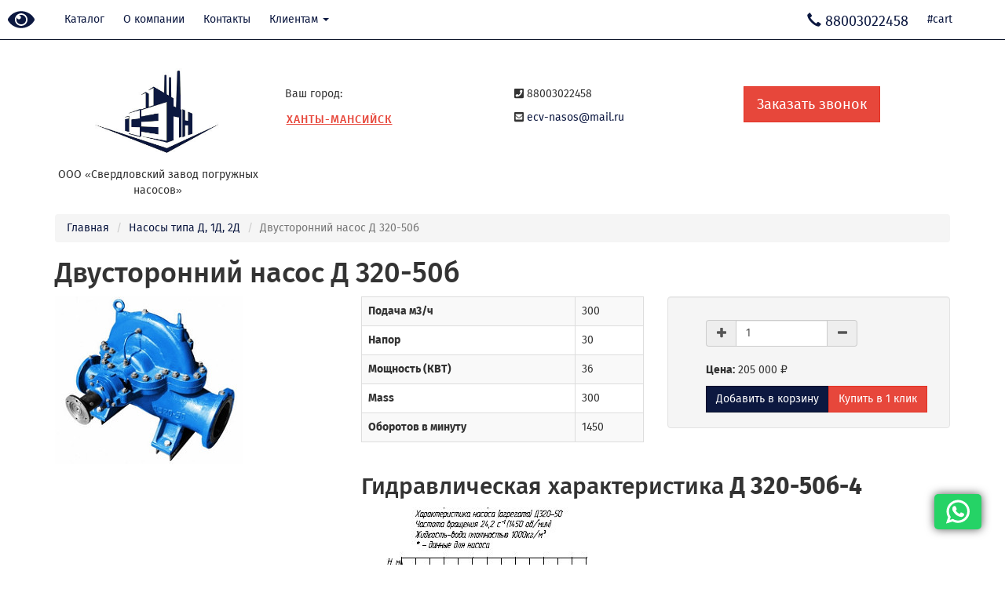

--- FILE ---
content_type: text/html; charset=UTF-8
request_url: https://hanty-mansiysk.ecv-nasos.ru/katalog/d_1d_2d/d-320-50b-4
body_size: 17030
content:
<!DOCTYPE html>
<html lang="ru-RU">
    <head>
        <meta charset="UTF-8">
        <meta http-equiv="X-UA-Compatible" content="IE=edge">
        <meta name="viewport" content="width=device-width, initial-scale=1">
        <link rel="icon" type="image/jpeg" href="/favicon.jpg" />
        <link rel="icon" type="image/x-icon" href="/favicon.ico" />
        <script>

            var lang = "ru";
            var cart_success = "Товар добaвлен в корзину ";
            var cart_error = "Произошла ошибка";

        </script>
        <meta name="yandex-verification" content="8596b24064b81c53" />
<!-- Yandex.Metrika counter -->
<script type="text/javascript" >
   (function(m,e,t,r,i,k,a){m[i]=m[i]||function(){(m[i].a=m[i].a||[]).push(arguments)};
   m[i].l=1*new Date();k=e.createElement(t),a=e.getElementsByTagName(t)[0],k.async=1,k.src=r,a.parentNode.insertBefore(k,a)})
   (window, document, "script", "https://mc.yandex.ru/metrika/tag.js", "ym");

   ym(48563252, "init", {
        clickmap:true,
        trackLinks:true,
        accurateTrackBounce:true,
        webvisor:true
   });
</script>
<noscript><div><img src="https://mc.yandex.ru/watch/48563252" style="position:absolute; left:-9999px;" alt="" /></div></noscript>
<!-- /Yandex.Metrika counter -->
        <!-- Yandex.Metrika counter -->
<!--        <script type="text/javascript" >
            (function (d, w, c) {
                (w[c] = w[c] || []).push(function () {
                    try {
                        w.yaCounter48563252 = new Ya.Metrika({
                            id: 48563252,
                            clickmap: true,
                            trackLinks: true,
                            accurateTrackBounce: true,
                            webvisor: true
                        });
                    } catch (e) {
                    }
                });

                var n = d.getElementsByTagName("script")[0],
                        s = d.createElement("script"),
                        f = function () {
                            n.parentNode.insertBefore(s, n);
                        };
                s.type = "text/javascript";
                s.async = true;
                s.src = "https://mc.yandex.ru/metrika/watch.js";

                if (w.opera == "[object Opera]") {
                    d.addEventListener("DOMContentLoaded", f, false);
                } else {
                    f();
                }
            })(document, window, "yandex_metrika_callbacks");
        </script>
    <noscript><div><img src="https://mc.yandex.ru/watch/48563252"; style="position:absolute; left:-9999px;" alt="" /></div></noscript>
     /Yandex.Metrika counter 

     WhatsApp
    <div><a class="whatsapp" href="https://wa.me/79126501005" target="_blank"><svg height="512px" id="Layer_1" style="enable-background:new 0 0 308 308;" version="1.1" viewbox="0 0 308 308" width="512px" x="0px" xml:space="preserve" xmlns="http://www.w3.org/2000/svg" y="0px"> <g id="XMLID_468_"> <path d="M227.904,176.981c-0.6-0.288-23.054-11.345-27.044-12.781c-1.629-0.585-3.374-1.156-5.23-1.156   c-3.032,0-5.579,1.511-7.563,4.479c-2.243,3.334-9.033,11.271-11.131,13.642c-0.274,0.313-0.648,0.687-0.872,0.687   c-0.201,0-3.676-1.431-4.728-1.888c-24.087-10.463-42.37-35.624-44.877-39.867c-0.358-0.61-0.373-0.887-0.376-0.887   c0.088-0.323,0.898-1.135,1.316-1.554c1.223-1.21,2.548-2.805,3.83-4.348c0.607-0.731,1.215-1.463,1.812-2.153   c1.86-2.164,2.688-3.844,3.648-5.79l0.503-1.011c2.344-4.657,0.342-8.587-0.305-9.856c-0.531-1.062-10.012-23.944-11.02-26.348   c-2.424-5.801-5.627-8.502-10.078-8.502c-0.413,0,0,0-1.732,0.073c-2.109,0.089-13.594,1.601-18.672,4.802   c-5.385,3.395-14.495,14.217-14.495,33.249c0,17.129,10.87,33.302,15.537,39.453c0.116,0.155,0.329,0.47,0.638,0.922   c17.873,26.102,40.154,45.446,62.741,54.469c21.745,8.686,32.042,9.69,37.896,9.69c0.001,0,0.001,0,0.001,0   c2.46,0,4.429-0.193,6.166-0.364l1.102-0.105c7.512-0.666,24.02-9.22,27.775-19.655c2.958-8.219,3.738-17.199,1.77-20.458   C233.168,179.508,230.845,178.393,227.904,176.981z" fill="#FFFFFF" id="XMLID_469_"></path> <path d="M156.734,0C73.318,0,5.454,67.354,5.454,150.143c0,26.777,7.166,52.988,20.741,75.928L0.212,302.716   c-0.484,1.429-0.124,3.009,0.933,4.085C1.908,307.58,2.943,308,4,308c0.405,0,0.813-0.061,1.211-0.188l79.92-25.396   c21.87,11.685,46.588,17.853,71.604,17.853C240.143,300.27,308,232.923,308,150.143C308,67.354,240.143,0,156.734,0z    M156.734,268.994c-23.539,0-46.338-6.797-65.936-19.657c-0.659-0.433-1.424-0.655-2.194-0.655c-0.407,0-0.815,0.062-1.212,0.188   l-40.035,12.726l12.924-38.129c0.418-1.234,0.209-2.595-0.561-3.647c-14.924-20.392-22.813-44.485-22.813-69.677   c0-65.543,53.754-118.867,119.826-118.867c66.064,0,119.812,53.324,119.812,118.867   C276.546,215.678,222.799,268.994,156.734,268.994z" fill="#FFFFFF" id="XMLID_470_"></path> </g> </svg></a></div>

    <p>&nbsp;</p>
    <style type="text/css">a.whatsapp{
            bottom: 45px;
            right: 30px;
            z-index: 999999;
            background: #25d366;
            border-radius: 5px;
            padding: 0 15px;
            color: #fff;
            -webkit-box-shadow: 0 0 12px 0 #565656;
            box-shadow: 0 0 12px 0 #565656;
            display: block;
            width: 60px;
            vertical-align: text-top;
            display: -webkit-box;
            display: -ms-flexbox;
            display: flex;
            -webkit-box-align: center;
            -ms-flex-align: center;
            align-items: center;
            -webkit-box-pack: justify;
            -ms-flex-pack: justify;
            justify-content: space-between;
            height: 45px;
            position: fixed;
            font-weight: 700;
            text-decoration: none;
        }
        a.whatsapp svg{
            width: 30px;
            height: 39px;
        }
    </style>-->


    <meta name="csrf-param" content="_csrf">
<meta name="csrf-token" content="VwLBVCzTPh8-sriuraIVOJXjlth0Qy2cC_mxNLoffkEzSag5b5BEd0nw7N_C-G1A2ZXxqkc7QspgoP5Fj3AbNw==">
    <title>Двусторонний насос Д 320-50б купить по низкой цене в Ханты-Мансийске</title>
    <meta name="description" content="Двусторонний насос Д 320-50б от производителя в Ханты-Мансийске 88003022458. Доставка транспортной компанией.">
<meta name="keywords" content="Д 320-50б">
<link href="/css/category-popup.css" rel="stylesheet">
<link href="/assets/b579acd6/bootstrap.css" rel="stylesheet">
<link href="/css/site.css" rel="stylesheet">
<link href="/assets/f8b60dde/fa/css/fa-svg-with-js.css" rel="stylesheet">
<link href="/assets/f8b60dde/jBox/jBox.Notice.css" rel="stylesheet">
<link href="/assets/f8b60dde/jBox/jBox.css" rel="stylesheet">
<link href="/assets/f8b60dde/magnific-popup/magnific-popup.css" rel="stylesheet">
<link href="/assets/f8b60dde/special/css/bvi.css" rel="stylesheet">
<link href="/assets/4dfed01f/css/bootstrap-popover-x.min.css" rel="stylesheet">
<script>var inputmask_890bb11f = {"mask":"+7 (999) 999-9999"};</script></head>
<body>
    
    <div class="wrap">

        <a href="#" class="bvi-open" title="Версия сайта для слабовидящих"><i class="fa fa-eye" aria-hidden="true"></i></a>

        <nav id="w1" class="navbar navbar-default navbar-fixed-top"><div class="container"><div class="navbar-header"><button type="button" class="navbar-toggle" data-toggle="collapse" data-target="#w1-collapse"><span class="sr-only">Toggle navigation</span>
<span class="icon-bar"></span>
<span class="icon-bar"></span>
<span class="icon-bar"></span></button></div><div id="w1-collapse" class="collapse navbar-collapse"><ul id="w2" class="navbar-nav navbar-left nav"><li><a href="javascript:void(0);" data-target="#catalog-popup" data-toggle="modal">Каталог</a></li>
<li><a href="/about">О компании</a></li>
<li><a href="/contacts">Контакты</a></li>
<li class="dropdown"><a class="dropdown-toggle" href="/#" data-toggle="dropdown">Клиентам <span class="caret"></span></a><ul id="w3" class="dropdown-menu"><li><a href="/politica" tabindex="-1">Политика конфиденциальности</a></li>
<li><a href="/soglasie" tabindex="-1">Пользовательское соглашение</a></li>
<li><a href="/price" tabindex="-1">Прайс лист</a></li>
<li><a href="/doc" tabindex="-1">Документы</a></li>
<li><a href="/dostavka" tabindex="-1">Доставка и оплата</a></li>
<li><a href="/otzyvi" tabindex="-1">Отзывы</a></li></ul></li></ul><ul id="w4" class="navbar-nav navbar-right nav"><li class="phone"><a href="tel:88003022458"><span class="glyphicon glyphicon-earphone" aria-hidden="true"></span>  <span class="hidden-sm hidden-md">88003022458</span></a></li>
<li class="cart-widget"><a href="/cart">#cart</a></li></ul></div></div></nav>

<div id="catalog-popup" class="fade modal" role="dialog" tabindex="-1">
<div class="modal-dialog ">
<div class="modal-content">
<div class="modal-header">
<button type="button" class="close" data-dismiss="modal" aria-hidden="true">&times;</button>
<p class="h2 text-center">Товарные категории</p>
</div>
<div class="modal-body">

<div class="row">

    
        <div class="col-xs-12 menu-line">

            <p class="h4">Насосы ЦНС</p>

            
                <div class="row">

                    

                    
                        <div class="col-xs-12 col-sm-4">

                            <ul class="list-unstyled">
                                
                                    <li><a href="/katalog/cns-300">Центробежные насосы секционные ЦНС 300</a></li>

                                
                                    <li><a href="/katalog/cns-500">Центробежные насосы секционные ЦНС 500</a></li>

                                
                            </ul>

                        </div>

                    
                        <div class="col-xs-12 col-sm-4">

                            <ul class="list-unstyled">
                                
                                    <li><a href="/katalog/cns-850">Центробежные насосы секционные ЦНС 850</a></li>

                                
                                    <li><a href="/katalog/cns-180">Центробежные секционные насосы ЦНС 180</a></li>

                                
                            </ul>

                        </div>

                    
                        <div class="col-xs-12 col-sm-4">

                            <ul class="list-unstyled">
                                
                                    <li><a href="/katalog/cns-g">Центробежные горизонтальные насосы секционные ЦНС(Г)</a></li>

                                
                            </ul>

                        </div>

                    
                </div>

            
        </div>

    
        <div class="col-xs-12 menu-line">

            <p class="h4">Запчасти для насосов</p>

            
                <div class="row">

                    

                    
                        <div class="col-xs-12 col-sm-4">

                            <ul class="list-unstyled">
                                
                                    <li><a href="/katalog/zapchasti-pe">Запасные части к насосам ПЭ</a></li>

                                
                                    <li><a href="/katalog/zapchasti-zn">Запасные части к насосам ЦН</a></li>

                                
                                    <li><a href="/katalog/zapchasti-ksv">Запасные части к насосам КсВ </a></li>

                                
                            </ul>

                        </div>

                    
                        <div class="col-xs-12 col-sm-4">

                            <ul class="list-unstyled">
                                
                                    <li><a href="/katalog/zapchasti-d">Запасные части к насосам Д</a></li>

                                
                                    <li><a href="/katalog/zapchasti-se">Запасные части к насосам СЭ</a></li>

                                
                                    <li><a href="/katalog/zapchasti-znsn-180-300-500-850">Запчасти и комплектующие для насоса ЦНСн 180, 300, 500, 850</a></li>

                                
                            </ul>

                        </div>

                    
                        <div class="col-xs-12 col-sm-4">

                            <ul class="list-unstyled">
                                
                                    <li><a href="/katalog/torzevye-uplotneniya">Торцевые уплотнения</a></li>

                                
                                    <li><a href="/katalog/zapchasti-nkv">Запчасти для насосов НКВ</a></li>

                                
                                    <li><a href="/katalog/zapchasti-nk">Запасные части к насосам НК</a></li>

                                
                            </ul>

                        </div>

                    
                </div>

            
        </div>

    
        <div class="col-xs-12 menu-line">

            <p class="h4">Насосы</p>

            
                <div class="row">

                    

                    
                        <div class="col-xs-12 col-sm-4">

                            <ul class="list-unstyled">
                                
                                    <li><a href="/katalog/se">Сетевые насосы СЭ</a></li>

                                
                                    <li><a href="/katalog/d_1d_2d">Насосы типа Д, 1Д, 2Д</a></li>

                                
                                    <li><a href="/katalog/d">Насосы двухстороннего входа Д</a></li>

                                
                                    <li><a href="/katalog/pe">Питательные насосы ПЭ</a></li>

                                
                                    <li><a href="/katalog/gryntovie">Грунтовые насосы</a></li>

                                
                                    <li><a href="/katalog/cn">Насосы типа ЦН</a></li>

                                
                                    <li><a href="/katalog/vvn">Вакуумные и водокольцевые насосы ВВН 2</a></li>

                                
                                    <li><a href="/katalog/shlamovye-6sh8">Насосы шламовые типа 6Ш8, ВШН, 8Ш8</a></li>

                                
                            </ul>

                        </div>

                    
                        <div class="col-xs-12 col-sm-4">

                            <ul class="list-unstyled">
                                
                                    <li><a href="/katalog/ksv">Конденсатные вертикальные насосы типа КсВ</a></li>

                                
                                    <li><a href="/katalog/agregat-npv">Агрегаты нефтяные подпорные вертикальные типа НПВ</a></li>

                                
                                    <li><a href="/katalog/fekalnie-nasosy-sdv">Фекальные насосы для сточных вод (СДВ и СД)</a></li>

                                
                                    <li><a href="/katalog/diagonalnye-nasosy-dpv">Диагональные насосы ДВ (ДПВ)</a></li>

                                
                                    <li><a href="/katalog/nku">Насосы для котлов утилизаторов НКУ</a></li>

                                
                                    <li><a href="/katalog/opv">Осевые насосы типа ОВ (ОПВ)</a></li>

                                
                                    <li><a href="/katalog/vo">Осевые вертикальные насосы типа ВО</a></li>

                                
                                    <li><a href="/katalog/ks">Насосы Кс конденсатные</a></li>

                                
                            </ul>

                        </div>

                    
                        <div class="col-xs-12 col-sm-4">

                            <ul class="list-unstyled">
                                
                                    <li><a href="/katalog/nk">Насосы нефтяные НК</a></li>

                                
                                    <li><a href="/katalog/nkv">Насосы нефтяные НКВ</a></li>

                                
                                    <li><a href="/katalog/nps">Насосы нефтяные типа НПС</a></li>

                                
                                    <li><a href="/katalog/nvz">Насосы НВЗ</a></li>

                                
                                    <li><a href="/katalog/himnasosy-th">Агрегаты электронасосные ТХ</a></li>

                                
                                    <li><a href="/katalog/agregaty_avz">Агрегаты вакуумные типа АВЗ</a></li>

                                
                                    <li><a href="/katalog/b">Вертикальные центробежные насосы типа В</a></li>

                                
                            </ul>

                        </div>

                    
                </div>

            
        </div>

    
        <div class="col-xs-12 menu-line">

            <p class="h4">Погружные насосы</p>

            
                <div class="row">

                    

                    
                        <div class="col-xs-12 col-sm-4">

                            <ul class="list-unstyled">
                                
                                    <li><a href="/katalog/stancii-upravlenia">Станции управления насосами ЭЦВ</a></li>

                                
                                    <li><a href="/katalog/ecv-5">ЭЦВ 5</a></li>

                                
                                    <li><a href="/katalog/ecv-6">ЭЦВ 6</a></li>

                                
                            </ul>

                        </div>

                    
                        <div class="col-xs-12 col-sm-4">

                            <ul class="list-unstyled">
                                
                                    <li><a href="/katalog/ecv-8">ЭЦВ 8</a></li>

                                
                                    <li><a href="/katalog/ecv-10">ЭЦВ 10</a></li>

                                
                                    <li><a href="/katalog/ecv-12">ЭЦВ 12</a></li>

                                
                            </ul>

                        </div>

                    
                        <div class="col-xs-12 col-sm-4">

                            <ul class="list-unstyled">
                                
                                    <li><a href="/katalog/ecv-4">Насосы ЭЦВ 4</a></li>

                                
                            </ul>

                        </div>

                    
                </div>

            
        </div>

    

</div>


</div>

</div>
</div>
</div>


        
<div class="header">
    <div class="container">
        <div class="row">
            <div class="wrap-logo col-xs-12 col-sm-3 text-center">
                <a href="/index.php"><img class="img img-responsive center-block logo" src="/image/logo.jpg" alt=""></a>                ООО «Свердловский завод погружных насосов»            </div>
            <div class="col-xs-12 col-sm-9 right-wrap">
                <div  class="row">
                    <div class="wrap-city col-xs-12 col-sm-4">
                        <p>Ваш город:</p>
<!--noindex-->
<button type="button" class="btn-link" data-toggle="popover-x" data-placement="bottom" data-target="#city-choise">Ханты-Мансийск</button>
<div id="city-choise" class="popover popover-x popover-default" role="dialog">
<div class="arrow"></div><div class="popover-header popover-title">
<button type="button" class="close" data-dismiss="popover-x" aria-hidden="true">&times;</button>
Выбрать город
</div>
<div class="popover-body popover-content">

<div class="city-links"><ul class=""><li><a href="https://ecv-nasos.ru/katalog/d_1d_2d/d-320-50b-4" rel="nofollow">Екатеринбург</a></li><li><a href="https://izhevsk.ecv-nasos.ru/katalog/d_1d_2d/d-320-50b-4" rel="nofollow">Ижевск</a></li><li><a href="https://irkutsk.ecv-nasos.ru/katalog/d_1d_2d/d-320-50b-4" rel="nofollow">Иркутск</a></li><li><a href="https://kemerovo.ecv-nasos.ru/katalog/d_1d_2d/d-320-50b-4" rel="nofollow">Кемерово</a></li><li><a href="https://krasnodar.ecv-nasos.ru/katalog/d_1d_2d/d-320-50b-4" rel="nofollow">Краснодар</a></li><li><a href="https://krasnoyarsk.ecv-nasos.ru/katalog/d_1d_2d/d-320-50b-4" rel="nofollow">Красноярск</a></li><li><a href="https://kurgan.ecv-nasos.ru/katalog/d_1d_2d/d-320-50b-4" rel="nofollow">Курган</a></li><li><a href="https://nadym.ecv-nasos.ru/katalog/d_1d_2d/d-320-50b-4" rel="nofollow">Надым</a></li><li><a href="https://novosibirsk.ecv-nasos.ru/katalog/d_1d_2d/d-320-50b-4" rel="nofollow">Новосибирск</a></li><li><a href="https://novyy-urengoy.ecv-nasos.ru/katalog/d_1d_2d/d-320-50b-4" rel="nofollow">Новый Уренгой</a></li><li><a href="https://omsk.ecv-nasos.ru/katalog/d_1d_2d/d-320-50b-4" rel="nofollow">Омск</a></li><li><a href="https://orenburg.ecv-nasos.ru/katalog/d_1d_2d/d-320-50b-4" rel="nofollow">Оренбург</a></li><li><a href="https://perm.ecv-nasos.ru/katalog/d_1d_2d/d-320-50b-4" rel="nofollow">Пермь</a></li><li><a href="https://salehard.ecv-nasos.ru/katalog/d_1d_2d/d-320-50b-4" rel="nofollow">Салехард</a></li><li><a href="https://tomsk.ecv-nasos.ru/katalog/d_1d_2d/d-320-50b-4" rel="nofollow">Томск</a></li><li><a href="https://tyumen.ecv-nasos.ru/katalog/d_1d_2d/d-320-50b-4" rel="nofollow">Тюмень</a></li><li><a href="https://ulan-ude.ecv-nasos.ru/katalog/d_1d_2d/d-320-50b-4" rel="nofollow">Улан-Удэ</a></li><li><a href="https://ufa.ecv-nasos.ru/katalog/d_1d_2d/d-320-50b-4" rel="nofollow">Уфа</a></li><li class="active">Ханты-Мансийск</li><li><a href="https://chelyabinsk.ecv-nasos.ru/katalog/d_1d_2d/d-320-50b-4" rel="nofollow">Челябинск</a></li><li><a href="https://chita.ecv-nasos.ru/katalog/d_1d_2d/d-320-50b-4" rel="nofollow">Чита</a></li></ul></div>
</div>

</div><!--/noindex-->

                    </div>
                    <div class="wrap-email col-xs-12 col-sm-4">
                        <p><i class="fas fa-phone-square"></i> 88003022458</p>                                                                        <p><i class="fas fa-envelope-square"></i> <a href="mailto:ecv-nasos@mail.ru" onclick="yaCounter48563252.reachGoal('clickMail'); return true;">ecv-nasos@mail.ru</a></p>                    </div>
                    <div class="wrap-call col-xs-12 col-sm-4">

                        <button type="button" class="btn btn-secondary btn-lg" data-toggle="modal" onclick="" data-target="#callback-form-modal">Заказать звонок</button>

                        

<div id="callback-form-modal" class="fade modal" role="dialog" tabindex="-1">
<div class="modal-dialog ">
<div class="modal-content">
<div class="modal-header">
<button type="button" class="close" data-dismiss="modal" aria-hidden="true">&times;</button>
<p class="h2 text-center">Заказать звонок</p>
</div>
<div class="modal-body">

<form id="callback-form" action="/katalog/d_1d_2d/d-320-50b-4" method="post">
<input type="hidden" name="_csrf" value="VwLBVCzTPh8-sriuraIVOJXjlth0Qy2cC_mxNLoffkEzSag5b5BEd0nw7N_C-G1A2ZXxqkc7QspgoP5Fj3AbNw=="><div class="text-left">
    <div class="form-group field-callbackform-name required">
<label class="control-label" for="callbackform-name">Ваше имя</label>
<input type="text" id="callbackform-name" class="form-control" name="CallBackForm[name]" aria-required="true">

<p class="help-block help-block-error"></p>
</div>    <div class="form-group field-callbackform-phone required">
<label class="control-label" for="callbackform-phone">Телефон</label>
<input type="text" id="callbackform-phone" class="form-control" name="CallBackForm[phone]" placeholder="+7 (999) 999-9999" aria-required="true" data-plugin-inputmask="inputmask_890bb11f">

<p class="help-block help-block-error"></p>
</div>    <div class="form-group field-callbackform-personal_accept required">
<div class="checkbox">
<label for="callbackform-personal_accept">
<input type="hidden" name="CallBackForm[personal_accept]" value="0"><input type="checkbox" id="callbackform-personal_accept" name="CallBackForm[personal_accept]" value="1" checked aria-required="true">
Я даю согласие на обработку персональных данных. <a href="/soglasie " target="_blank">Ознакомиться с условиями</a>
</label>
<p class="help-block help-block-error"></p>

</div>
</div></div>
<div class="form-group">
    <button type="submit" class="btn btn-primary" onClick="">Отправить</button></div>

</form>
</div>

</div>
</div>
</div>


                    </div>
                </div>
            </div>
        </div>
    </div>
</div>        
        <div class="container">
            <ul class="breadcrumb"><li><a href="/">Главная</a></li>
<li><a href="/katalog/d_1d_2d">Насосы типа Д, 1Д, 2Д</a></li>
<li class="active">Двусторонний насос Д 320-50б</li>
</ul>                        <div class="product-item">

    <h1 good-id="217">Двусторонний насос Д 320-50б</h1>

    <div class="row">

        <div class="col-xs-12 col-sm-4">
            <img class="img img-responsive" src="/_uploads/catalog/d-160-112m-2.jpg" alt="">        </div>

        <div class="col-xs-12 col-sm-8">
            <div class="row">
                <div class="col-xs-12 col-sm-6">
                    <table id="w0" class="table table-striped table-bordered detail-view"><tr><th>Подача м3/ч</th><td>300</td></tr>
<tr><th>Напор</th><td>30</td></tr>
<tr><th>Мощность (КВТ)</th><td>36</td></tr>
<tr><th>Mass</th><td>300</td></tr>
<tr><th>Оборотов в минуту</th><td>1450</td></tr></table>                </div>
                <div class="col-xs-12 col-sm-6">
                    
<div class="cart-add well">
    <div class="row">
        <div class="col-xs-11 col-xs-offset-1">
                            
                

                <p><strong></strong></p>

                <div class="input-group cart-count  col-xs-6 col-sm-10 col-md-8" attr-id="217" data-key="217">

                    <span class="input-group-addon plus">
                        <i class="fas fa-plus"></i>
                    </span>

                    <input type="number" name="count" class="form-control input-count" value="1">
                    <span class="input-group-addon minus">
                        <i class="fas fa-minus"></i>
                    </span>

                </div>

                <br/>
                <p class="price"><strong>Цена:</strong>
                    <span class="cart__summ_one">
                        205 000 ₽                    </span>
                </p>
    <!--            <p class="price"><strong>Итого:</strong>
                    <span class="cart__summ_all">205000</span></p>-->

                                <div class="btn-group" role="group">
                    <button type="button" class="btn btn-primary" attr-id="217" onclick="Cart.Add(217)">Добавить в корзину</button>                                        
<button type="button" class="btn btn-secondary" data-toggle="modal" onClick="" data-target="#oneclick-form-modal">Купить в 1 клик</button>
<div id="oneclick-form-modal" class="fade modal" role="dialog" tabindex="-1">
<div class="modal-dialog ">
<div class="modal-content">
<div class="modal-header">
<button type="button" class="close" data-dismiss="modal" aria-hidden="true">&times;</button>
<p class="h2">Купить в 1 клик</p>
</div>
<div class="modal-body">

<form id="oneclick-form" action="/katalog/d_1d_2d/d-320-50b-4" method="post">
<input type="hidden" name="_csrf" value="VwLBVCzTPh8-sriuraIVOJXjlth0Qy2cC_mxNLoffkEzSag5b5BEd0nw7N_C-G1A2ZXxqkc7QspgoP5Fj3AbNw==">
<div class="form-group field-oneclickorder-name required">
<label class="control-label" for="oneclickorder-name">Ваше имя</label>
<input type="text" id="oneclickorder-name" class="form-control" name="OneClickOrder[name]" aria-required="true">

<p class="help-block help-block-error"></p>
</div><div class="form-group field-oneclickorder-phone required">
<label class="control-label" for="oneclickorder-phone">Телефон</label>
<input type="text" id="oneclickorder-phone" class="form-control" name="OneClickOrder[phone]" aria-required="true">

<p class="help-block help-block-error"></p>
</div><div class="form-group field-oneclickorder-good required">
<label class="control-label" for="oneclickorder-good">Товар</label>
<input type="text" id="oneclickorder-good" class="form-control" name="OneClickOrder[good]" value="Двусторонний насос Д 320-50б" disabled="disabled" aria-required="true">

<p class="help-block help-block-error"></p>
</div><div class="form-group field-oneclickorder-good required">
<label class="control-label" for="oneclickorder-good">Товар</label>
<input type="hidden" id="oneclickorder-good" class="form-control" name="OneClickOrder[good]" value="Двусторонний насос Д 320-50б">

<p class="help-block help-block-error"></p>
</div><div class="form-group field-oneclickorder-count required">
<label class="control-label" for="oneclickorder-count">Количество</label>
<input type="number" id="oneclickorder-count" class="form-control" name="OneClickOrder[count]" value="1" aria-required="true">

<p class="help-block help-block-error"></p>
</div><div class="form-group field-oneclickorder-personal_accept required">
<div class="checkbox">
<label for="oneclickorder-personal_accept">
<input type="hidden" name="OneClickOrder[personal_accept]" value="0"><input type="checkbox" id="oneclickorder-personal_accept" name="OneClickOrder[personal_accept]" value="1" aria-required="true">
Я даю согласие на обработку персональных данных. <a href="/soglasie" target="_blank">Ознакомиться с условиями</a>
</label>
<p class="help-block help-block-error"></p>

</div>
</div>
<div class="form-group">
    <button type="submit" class="btn btn-primary" onClick="">Отправить</button></div>

</form>
</div>

</div>
</div>
</div>


                </div>

            
        </div>
    </div>
</div>



                </div>
                <div class="col-xs-12">

                    <h2>Гидравлическая характеристика <strong>Д 320-50б-4</strong></h2>
<div class="centeredImg"><a class="group1" href="/upload/image/catalog/20150603162615278.jpg.jpg" title="Гидравлическая характеристика насосов Д 320-50б-4"></a><a class="popup-link" href="/upload/image/catalog/20150603162615278.jpg.jpg"><img src="/upload/image/catalog/20150603162615278.jpg.jpg" alt="Гидравлическая характеристика насосов Д 320-50б-4" class="img img-responsive"></a>
</div>
<table>
<tbody>
<tr>
	<td>Допускаемый кавитационный запас, м
	</td>
	<td>4.8
	</td>
</tr>
</tbody>
</table>
<h3>Дополнительная характеристика <strong>Д 320-50б-4</strong></h3>
<table>
<tbody>
<tr>
	<td>КПД насоса, %
	</td>
	<td>80
	</td>
</tr>
</tbody>
</table>
<h3>Конструктивная характеристика <strong>Д 320-50б-4</strong></h3>
<table>
<tbody>
<tr>
	<td>Тип уплотнения вала
	</td>
	<td>двойной сальник
	</td>
</tr>
</tbody>
</table>
<p><img src="/upload/image/content/6146dbef96b10.jpg" class="img img-responsive">
</p>
<p>1. Крышка подшипника 2. Гайка 3. Шайба стопорная 4. Стакан подшипника.
5. Подшипник. 6. Втулка упорная. 7. Отбойные кольца. 8. Кольца сальника. 9. Грунд-буксы.
10. Кольца резиновые. 11. Втулки направляющие. 13. Колесо рабочее. 14. Шпонка.
15. Стакан подшипника. 16. Подшипник. 17. Крышка подшипника. 18. Шпонка муфты.
19. Гайка. 20. Гайка. 21. Штопорные шайбы. 22. Шпонки специальные.
23. Втулки защитные. 24. Вал насоса. 25. Подшипник.
</p>
<h3>Габаритная характеристика <strong>Д 320-50б-4</strong></h3>
<p><img src="/upload/image/content/6146de04e1cb2.jpg" class="img img-responsive">
</p>
<h3>Устройство насоса 320-50б-4</h3>
<p><img src="/upload/image/content/6146db890d972.jpg" class="img img-responsive">
</p>
<p>1. Корпус. 2. Крышка корпуса. 3. Пробка. 4. Уплотняющее кольцо. 5. Вал насоса.
6. Крышка сальника. 7. Гайка. 8. Скоба подшипникового узла. 9. Пробки отверстий для
контроля нагрева подшипниковых узлов. 10. Крышка подшипника.
</p>
<h3>Эксплуатационная характеристика <strong>Д 320-50б-4</strong></h3>
<table>
<tbody>
<tr>
	<td>Средняя наработка до отказа, ч
	</td>
	<td>9000
	</td>
</tr>
<tr>
	<td>Средний ресурс до кап. ремонта, ч
	</td>
	<td>30000
	</td>
</tr>
<tr>
	<td>Среднее время до восстановления, ч
	</td>
	<td>13
	</td>
</tr>
<tr>
	<td>Назначенный срок службы, лет
	</td>
	<td>30
	</td>
</tr>
<tr>
	<td>Срок сохраняемости, лет
	</td>
	<td>3
	</td>
</tr>
</tbody>
</table>
<h3>Системная информация <strong>Д 320-50б-4</strong></h3>
<table>
<tbody>
<tr>
	<td>Группа
	</td>
	<td>Насосы горизонтальные двустороннего входа типа Д для воды
	</td>
</tr>
</tbody>
</table>
<h3>Назначение </h3>
<p>Насосы центробежные двустороннего входа типа Д и агрегаты электронасосные на их основе предназначены для перекачивания воды и химически активных нетоксичных жидкостей плотностью до 1100кг/м<sup>3</sup>, вязкостью до 60 10<sup>-6</sup> м<sup>2</sup>/с (60сСт), температурой до 368К (95°С), не содержащих твердых включений по массе более 0,05%, размеру более 0,2мм и микротвердостью более 6,5 ГПа (650кгс/мм<sup>2</sup>).
</p>
<p>Насосы относятся к изделиям общего назначения вида I (восстанавливаемые) ГОСТ 27.003-90.
</p>
<p>Насосы и агрегаты изготавливаются в климатическом исполнении и категории размещения УХЛ 3.1, У2 и Т2 по ГОСТ 15150-69.
</p>
<p>Насосы и агрегаты электронасосные разработаны с учетом поставки на экспорт в соответствии с ОСТ 26-06-2011-79.
</p>
<p>Насосы и агрегаты предназначены для районов с сейсмической активностью до 7 баллов включительно по шкале MSK-64.
</p>
<p>Насосы и агрегаты выполнены в соответствии с общими требованиями безопасности по ГОСТ Р 52743-2007. Агрегаты с насосами, имеющими индекс исполнения «Е» и укомплектованные взрывозащищенными электродвигателями, могут использоваться во взрывоопасных и пожароопасных производствах в зонах класса 1 и 2 ГОСТ Р 51330.9-99.
</p>
<h3>Конструкция </h3>
<p>Насос типа Д – центробежный двустороннего входа, горизонтальный одноступенчатый с двусторонним полуспиральным подводом жидкости к рабочему колесу двустороннего входа и спиральным отводом.
</p>
<p>Принцип действия насоса заключается в преобразовании механической энергии привода в гидравлическую энергию жидкости за счет гидродинамического воздействия лопастной системы рабочего колеса, подвода и отвода.
</p>
<p>Электронасосный агрегат состоит из насоса и приводного двигателя, установленных на общей сварной фундаментной раме и соединенных между собой при помощи муфты.
</p>
<p>Корпус насоса представляет собой чугунную или стальную отливку, которая имеет разъем в горизонтальной плоскости, проходящей через ось ротора.
</p>
<p>Всасывающий и нагнетательный патрубки насоса расположены в нижней половине корпуса и направлены в разные стороны, благодаря чему возможна разборка и ремонт насоса без отсоединения трубопроводов и снятия электродвигателя.
</p>
<p>Присоединительные размеры фланцев всасывающего и напорного патрубков выполнены по ГОСТ 12815-80 (исполнение 1). По требованию потребителя допускается для фланцев исполнение 3 ГОСТ 12815-80.
</p>
<p>Конфигурацию каналов корпуса продолжает крышка корпуса. В верхней части крышки корпуса предусмотрено отверстие М16х1,5, закрытое пробкой для присоединения вакуумного насоса или подключения системы вакууммирования, а также для выпуска воздуха при заполнении насоса «самотеком».
</p>
<p>Направление вращения ротора левое (против часовой стрелки), если смотреть со стороны привода. По требованию Заказчика возможно изготовление насоса с правым вращением ротора (по часовой стрелке).
</p>
<p>Рабочее колесо - двухстороннего входа, что позволяет в основном уравновесить осевые силы. Остаточные осевые силы воспринимаются радиальными или радиально-упорными шарикоподшипниками.
</p>
<p>Для предотвращения протечек жидкости по валу в корпусе насоса устанавливаются сальниковые или одинарные торцовые уплотнения.
</p>
<h3>Применение </h3>
<ul>
	<li>в системах горячего и холодного водоснабжения/теплоснабжения;</li>
	<li>в системах водозаборов;</li>
	<li>для подачи пластовой жидкости на нефтяных месторождениях;</li>
	<li>для подачи морской воды в системах пожаротушения морских портовых сооружений;</li>
	<li>для перекачивания воды с примесью нефтепродуктов на нефтедобывающих и нефтеперерабатывающих предприятиях;</li>
	<li>в химической промышленности для перекачивания жидкостей сходных по своим свойствам с водой;</li>
	<li>для перекачивания технической воды на объектах теплоэнергетики, включая АЭС;</li>
	<li>в металлургической промышленности в системах охлаждения;</li>
	<li>в системах пожаротушения промышленных и гражданских объектов, в т. ч. в установках с дизельным приводом.</li>
</ul>
<h3>Особенности/преимущества </h3>
<ul class="ul_1">
	<li>различные исполнения по материалам проточной части позволяют использовать насосы в различных областях промышленности и использоваться как для перекачивания воды, так и для перекачивания морской воды, пластовой воды и химически активных нетоксичных жидкостей;</li>
	<li>различные исполнения по диаметру рабочих колес, в том числе по требованию Заказчика, позволяет оптимально подобрать параметры насоса в зависимости от требуемых характеристик на месте эксплуатации;</li>
	<li> применение рабочего колеса двухстороннего входа позволяет уравновесить осевые силы и снизить нагрузки на подшипники;</li>
	<li>исполнение проточной части на высоконапорных насосах в виде двойной спирали позволяет снизить радиальные нагрузки на ротор при работе насоса на неноминальных режимах; </li>
	<li>наличие горизонтального разъема корпуса насоса и крышки насоса позволяет производить ремонт на месте эксплуатации без демонтажа трубопроводов.</li>
</ul>
<h3>Условное обозначение </h3>
<p>Например: <strong>1Д200-90 а-т-А-Е-У 2 ТУ-2606-1510-88</strong> , где :
</p>
<ul type="disc">
	<li><strong>1</strong> - порядковый номер модификации насоса.</li>
	<li><strong>Д</strong> - насос двустороннего входа.</li>
	<li><strong>200</strong> - подача, м<sup>3</sup>/ч (в номинальном режиме при номинальной частоте вращения, для основного исполнения по диаметру рабочего колеса).</li>
	<li><strong>90</strong> - напор, м (в номинальном режиме при номинальной частоте вращения, для основного исполнения по диаметру рабочего колеса).</li>
	<li><strong>а</strong> - индекс обточки рабочего колеса : а, б –уменьшенные диаметры рабочего колеса, м - увеличенный. </li>
	<li><strong>т</strong> - тип уплотнения вала: без обозначения – двойной сальник, т – одинарное торцовое уплотнение. По требованию потребителя возможна установка двойного торцового уплотнения типа «тандем» или одинарного со вспомогательным. </li>
	<li><strong>А</strong> - исполнение по материалу проточной части (детали корпуса/рабочее колесо): без обозначения – серый чугун (СЧ 25), пкп - серый чугун с противокоррозионным покрытием проточной части корпуса и крышки; А- углеродистая сталь (сталь 25Л), К- хромоникелевая сталь типа 12Х18Н9Т; Б - рабочее колесо из бронзы </li>
	<li><strong>Е</strong> - индекс исполнения: Е - для насосов (агрегатов), предназначенных для эксплуатации во взрывоопасных - и пожароопасных производствах, без обозначения – для насосов (агрегатов), не предназначенных для эксплуатации во взрывоопасных и пожароопасных производствах. </li>
	<li><strong>У2</strong> - климатическое исполнение и категория размещения. </li>
</ul>

                </div>


            </div>
        </div>

        




    </div>


</div>
</div>

        </div>
    </div>

    

<footer class="footer">
    <div class="container">
        <div class="row">
            <div class="col-xs-12 text-center">
                <ul id="w6" class="nav-footer nav"><li><a href="javascript:void(0);" data-target="#catalog-popup" data-toggle="modal">Каталог</a></li>
<li><a href="/about">О компании</a></li>
<li><a href="/contacts">Контакты</a></li>
<li class="dropdown"><a class="dropdown-toggle" href="/#" data-toggle="dropdown">Клиентам <span class="caret"></span></a><ul id="w7" class="dropdown-menu"><li><a href="/politica" tabindex="-1">Политика конфиденциальности</a></li>
<li><a href="/soglasie" tabindex="-1">Пользовательское соглашение</a></li>
<li><a href="/price" tabindex="-1">Прайс лист</a></li>
<li><a href="/doc" tabindex="-1">Документы</a></li>
<li><a href="/dostavka" tabindex="-1">Доставка и оплата</a></li>
<li><a href="/otzyvi" tabindex="-1">Отзывы</a></li></ul></li></ul>            </div>
        </div>
        <div class="row contact-row">
            <div class="col-xs-12 col-sm-4">

                88003022458                <p>Сайт не является публичной офертой,<br />все материалы носят информационный характер</p>

            </div>
            <div class="col-xs-12 col-sm-4">

            </div>
            <div class="col-xs-12 col-sm-4">
                <p class="pull-right">
                    

<div id="callback-form-modal" class="fade modal" role="dialog" tabindex="-1">
<div class="modal-dialog ">
<div class="modal-content">
<div class="modal-header">
<button type="button" class="close" data-dismiss="modal" aria-hidden="true">&times;</button>
<p class="h2 text-center">Заказать звонок</p>
</div>
<div class="modal-body">

<form id="callback-form" action="/katalog/d_1d_2d/d-320-50b-4" method="post">
<input type="hidden" name="_csrf" value="VwLBVCzTPh8-sriuraIVOJXjlth0Qy2cC_mxNLoffkEzSag5b5BEd0nw7N_C-G1A2ZXxqkc7QspgoP5Fj3AbNw=="><div class="text-left">
    <div class="form-group field-callbackform-name required">
<label class="control-label" for="callbackform-name">Ваше имя</label>
<input type="text" id="callbackform-name" class="form-control" name="CallBackForm[name]" aria-required="true">

<p class="help-block help-block-error"></p>
</div>    <div class="form-group field-callbackform-phone required">
<label class="control-label" for="callbackform-phone">Телефон</label>
<input type="text" id="callbackform-phone" class="form-control" name="CallBackForm[phone]" placeholder="+7 (999) 999-9999" aria-required="true" data-plugin-inputmask="inputmask_890bb11f">

<p class="help-block help-block-error"></p>
</div>    <div class="form-group field-callbackform-personal_accept required">
<div class="checkbox">
<label for="callbackform-personal_accept">
<input type="hidden" name="CallBackForm[personal_accept]" value="0"><input type="checkbox" id="callbackform-personal_accept" name="CallBackForm[personal_accept]" value="1" checked aria-required="true">
Я даю согласие на обработку персональных данных. <a href="/soglasie " target="_blank">Ознакомиться с условиями</a>
</label>
<p class="help-block help-block-error"></p>

</div>
</div></div>
<div class="form-group">
    <button type="submit" class="btn btn-primary" onClick="">Отправить</button></div>

</form>
</div>

</div>
</div>
</div>


                </p>
            </div>
            <div class="col-xs-12">
                <p  class="text-center">
                    &copy; 2026                    ООО «Свердловский завод погружных насосов»                </p>

            </div>
        </div>
    </div>
    <a href="#" class="footer-up" onclick="$('html, body').stop().animate({scrollTop: 0}, 800, 'swing'); return false;">Наверх &nbsp; <i class="fa fa-angle-up" aria-hidden="true"></i></a>


    
    <!-- Google Tag Manager (noscript) -->
<noscript><iframe src="https://www.googletagmanager.com/ns.html?id=GTM-P8PZ6L3"
height="0" width="0" style="display:none;visibility:hidden"></iframe></noscript>
<!-- End Google Tag Manager (noscript) -->

<!--WhatsApp-->
<div><a class="whatsapp" href="https://wa.me/79126501005" target="_blank"><svg height="512px" id="Layer_1" style="enable-background:new 0 0 308 308;" version="1.1" viewbox="0 0 308 308" width="512px" x="0px" xml:space="preserve" xmlns="http://www.w3.org/2000/svg" y="0px"> <g id="XMLID_468_"> <path d="M227.904,176.981c-0.6-0.288-23.054-11.345-27.044-12.781c-1.629-0.585-3.374-1.156-5.23-1.156 c-3.032,0-5.579,1.511-7.563,4.479c-2.243,3.334-9.033,11.271-11.131,13.642c-0.274,0.313-0.648,0.687-0.872,0.687 c-0.201,0-3.676-1.431-4.728-1.888c-24.087-10.463-42.37-35.624-44.877-39.867c-0.358-0.61-0.373-0.887-0.376-0.887 c0.088-0.323,0.898-1.135,1.316-1.554c1.223-1.21,2.548-2.805,3.83-4.348c0.607-0.731,1.215-1.463,1.812-2.153 c1.86-2.164,2.688-3.844,3.648-5.79l0.503-1.011c2.344-4.657,0.342-8.587-0.305-9.856c-0.531-1.062-10.012-23.944-11.02-26.348 c-2.424-5.801-5.627-8.502-10.078-8.502c-0.413,0,0,0-1.732,0.073c-2.109,0.089-13.594,1.601-18.672,4.802 c-5.385,3.395-14.495,14.217-14.495,33.249c0,17.129,10.87,33.302,15.537,39.453c0.116,0.155,0.329,0.47,0.638,0.922 c17.873,26.102,40.154,45.446,62.741,54.469c21.745,8.686,32.042,9.69,37.896,9.69c0.001,0,0.001,0,0.001,0 c2.46,0,4.429-0.193,6.166-0.364l1.102-0.105c7.512-0.666,24.02-9.22,27.775-19.655c2.958-8.219,3.738-17.199,1.77-20.458 C233.168,179.508,230.845,178.393,227.904,176.981z" fill="#FFFFFF" id="XMLID_469_"></path> <path d="M156.734,0C73.318,0,5.454,67.354,5.454,150.143c0,26.777,7.166,52.988,20.741,75.928L0.212,302.716 c-0.484,1.429-0.124,3.009,0.933,4.085C1.908,307.58,2.943,308,4,308c0.405,0,0.813-0.061,1.211-0.188l79.92-25.396 c21.87,11.685,46.588,17.853,71.604,17.853C240.143,300.27,308,232.923,308,150.143C308,67.354,240.143,0,156.734,0z M156.734,268.994c-23.539,0-46.338-6.797-65.936-19.657c-0.659-0.433-1.424-0.655-2.194-0.655c-0.407,0-0.815,0.062-1.212,0.188 l-40.035,12.726l12.924-38.129c0.418-1.234,0.209-2.595-0.561-3.647c-14.924-20.392-22.813-44.485-22.813-69.677 c0-65.543,53.754-118.867,119.826-118.867c66.064,0,119.812,53.324,119.812,118.867 C276.546,215.678,222.799,268.994,156.734,268.994z" fill="#FFFFFF" id="XMLID_470_"></path> </g> </svg></a></div>

<p>&nbsp;</p>
<style type="text/css">a.whatsapp{
bottom: 45px;
right: 30px;
z-index: 999999;
background: #25d366;
border-radius: 5px;
padding: 0 15px;
color: #fff;
-webkit-box-shadow: 0 0 12px 0 #565656;
box-shadow: 0 0 12px 0 #565656;
display: block;
width: 60px;
vertical-align: text-top;
display: -webkit-box;
display: -ms-flexbox;
display: flex;
-webkit-box-align: center;
-ms-flex-align: center;
align-items: center;
-webkit-box-pack: justify;
-ms-flex-pack: justify;
justify-content: space-between;
height: 45px;
position: fixed;
font-weight: 700;
text-decoration: none;
}
a.whatsapp svg{
width: 30px;
height: 39px;
}
</style>

<script type="text/javascript">// <![CDATA[
	window.addEventListener('load', function () {
		$(document).on('copy', 'a[href^="mailto"]', function () { yaCounter48563252.reachGoal('Copy_mail') });
		$(document).on('mouseup', 'form button[type="submit"]', function () { yaCounter48563252.reachGoal('Send') });
	}, {once : true});
// ]]></script></footer>

    
    <script src="/assets/5e12be78/jquery.js"></script>
<script src="/assets/accf5055/yii.js"></script>
<script src="/js/main.js"></script>
<script src="/js/form/one_click.js"></script>
<script src="/assets/accf5055/yii.validation.js"></script>
<script src="/assets/accf5055/yii.activeForm.js"></script>
<script src="/assets/a62601c6/js/bootstrap.js"></script>
<script src="/assets/f8b60dde/fa/js/fontawesome-all.min.js"></script>
<script src="/assets/f8b60dde/jBox/jBox.min.js"></script>
<script src="/assets/f8b60dde/jBox/jBox.Notice.min.js"></script>
<script src="/assets/f8b60dde/magnific-popup/jquery.magnific-popup.min.js"></script>
<script src="/assets/f8b60dde/special/js/bvi.min.js"></script>
<script src="/assets/f8b60dde/special/js/bvi-init.js"></script>
<script src="/assets/f8b60dde/special/js/js.cookie.min.js"></script>
<script src="/assets/f8b60dde/special/js/widget_google_analytic.js"></script>
<script src="/assets/8c18bc65/js/cart-common.js"></script>
<script src="/assets/4dfed01f/js/bootstrap-popover-x.min.js"></script>
<script src="/js/form/callback.js"></script>
<script src="/assets/9943a482/jquery.inputmask.bundle.js"></script>
<script>jQuery(function ($) {
jQuery('#oneclick-form').yiiActiveForm([{"id":"oneclickorder-name","name":"name","container":".field-oneclickorder-name","input":"#oneclickorder-name","error":".help-block.help-block-error","validate":function (attribute, value, messages, deferred, $form) {yii.validation.required(value, messages, {"message":"Необходимо заполнить «Ваше имя»."});}},{"id":"oneclickorder-phone","name":"phone","container":".field-oneclickorder-phone","input":"#oneclickorder-phone","error":".help-block.help-block-error","validate":function (attribute, value, messages, deferred, $form) {yii.validation.required(value, messages, {"message":"Необходимо заполнить «Телефон»."});}},{"id":"oneclickorder-good","name":"good","container":".field-oneclickorder-good","input":"#oneclickorder-good","error":".help-block.help-block-error","validate":function (attribute, value, messages, deferred, $form) {yii.validation.required(value, messages, {"message":"Необходимо заполнить «Товар»."});}},{"id":"oneclickorder-good","name":"good","container":".field-oneclickorder-good","input":"#oneclickorder-good","error":".help-block.help-block-error","validate":function (attribute, value, messages, deferred, $form) {yii.validation.required(value, messages, {"message":"Необходимо заполнить «Товар»."});}},{"id":"oneclickorder-count","name":"count","container":".field-oneclickorder-count","input":"#oneclickorder-count","error":".help-block.help-block-error","validate":function (attribute, value, messages, deferred, $form) {yii.validation.required(value, messages, {"message":"Необходимо заполнить «Количество»."});}},{"id":"oneclickorder-personal_accept","name":"personal_accept","container":".field-oneclickorder-personal_accept","input":"#oneclickorder-personal_accept","error":".help-block.help-block-error","validate":function (attribute, value, messages, deferred, $form) {yii.validation.required(value, messages, {"message":"Необходимо заполнить «Я даю согласие на обратобку персональных данных»."});yii.validation.range(value, messages, {"range":["1"],"not":false,"message":"Значение «Я даю согласие на обратобку персональных данных» неверно.","skipOnEmpty":1});}}], []);
jQuery('#oneclick-form-modal').modal({"show":false});
jQuery('#catalog-popup').modal({"show":false});
jQuery("#callbackform-phone").inputmask(inputmask_890bb11f);
jQuery('#callback-form').yiiActiveForm([{"id":"callbackform-name","name":"name","container":".field-callbackform-name","input":"#callbackform-name","error":".help-block.help-block-error","validate":function (attribute, value, messages, deferred, $form) {yii.validation.required(value, messages, {"message":"Необходимо заполнить «Ваше имя»."});}},{"id":"callbackform-phone","name":"phone","container":".field-callbackform-phone","input":"#callbackform-phone","error":".help-block.help-block-error","validate":function (attribute, value, messages, deferred, $form) {yii.validation.required(value, messages, {"message":"Необходимо заполнить «Телефон»."});}},{"id":"callbackform-personal_accept","name":"personal_accept","container":".field-callbackform-personal_accept","input":"#callbackform-personal_accept","error":".help-block.help-block-error","validate":function (attribute, value, messages, deferred, $form) {yii.validation.required(value, messages, {"message":"Необходимо заполнить «Я даю согласие на обратобку персональных данных»."});yii.validation.range(value, messages, {"range":["1"],"not":false,"message":"Значение «Я даю согласие на обратобку персональных данных» неверно.","skipOnEmpty":1});}}], []);
jQuery('#callback-form-modal').modal({"show":false});
});</script></body>
</html>


--- FILE ---
content_type: text/css
request_url: https://hanty-mansiysk.ecv-nasos.ru/css/site.css
body_size: 4747
content:
html,body{height:100%}@media (max-width:768px){html,body{font-size:1rem}}.wrap{min-height:100%;height:auto;margin:0 auto -60px;padding:0 0 60px}.wrap>.header{padding:70px 15px 20px}.jumbotron{text-align:center;background-color:transparent}.jumbotron .btn{font-size:21px;padding:14px 24px}.not-set{color:#c55;font-style:italic}a.asc:after,a.desc:after{position:relative;top:1px;display:inline-block;font-family:'Glyphicons Halflings';font-style:normal;font-weight:normal;line-height:1;padding-left:5px}a.asc:after{content:"\e151"}a.desc:after{content:"\e152"}.sort-numerical a.asc:after{content:"\e153"}.sort-numerical a.desc:after{content:"\e154"}.sort-ordinal a.asc:after{content:"\e155"}.sort-ordinal a.desc:after{content:"\e156"}.grid-view th{white-space:nowrap}.hint-block{display:block;margin-top:5px;color:#999}.error-summary{color:#a94442;background:#fdf7f7;border-left:3px solid #eed3d7;padding:10px 20px;margin:0 0 15px 0}.nav li>form>button.logout{padding:15px;border:none}@media (max-width:767px){.nav li>form>button.logout{display:block;text-align:left;width:100%;padding:10px 15px}}.nav>li>form>button.logout:focus,.nav>li>form>button.logout:hover{text-decoration:none}.nav>li>form>button.logout:focus{outline:none}.navbar-default{max-height:51px}@media (max-width:768px){.navbar-default{max-height:100%}}.navbar-default .navbar-collapse{max-height:50px}@media (max-width:768px){.navbar-default .navbar-collapse{max-height:100%}}.navbar-default li a{background:transparent;color:#0c1840 !important;padding:15px 12px !important}.navbar-default li.active,.navbar-default li a:focus{background:url('../image/arr_top.png') bottom center no-repeat}@media (max-width:768px){.navbar-default li.active,.navbar-default li a:focus{max-height:100%;background:#e7473b;color:#fff}}.navbar-default .phone{color:#0c1840;font-size:1.8rem}.navbar-default .phone a{color:#0c1840 !important}.header .wrap-logo .logo{max-width:160px}.header .right-wrap{padding-top:4rem}@media (max-width:768px){.header .right-wrap{padding-top:1rem;text-align:center;font-size:1.2rem;margin-bottom:1rem}}@media (max-width:768px){.header .right-wrap .wrap-city{margin-top:1rem;margin-bottom:1rem}}.header .right-wrap .wrap-city .btn-link{color:#e7473b;margin-left:0;padding-left:0;text-transform:uppercase;text-decoration:underline;font-weight:500;letter-spacing:1px}@media (max-width:768px){.header .right-wrap .wrap-call{margin-top:1rem;margin-bottom:1rem}}#city-choise{min-width:200px}#city-choise ul{list-style:none;padding-left:1rem}#city-choise ul li{padding-bottom:.7rem}#city-choise ul li a{color:#777}#city-choise ul li.active{color:#000}#city-choise ul li.active:after{content:"\2714";padding-left:2rem;font-size:1.5rem}.home-category-widget .nav-tabs{margin-bottom:1rem;border:none}@media (max-width:768px){.home-category-widget .nav-tabs{display:flex;flex-direction:column}}.home-category-widget .nav-tabs li{font-size:2rem;margin-right:1rem}.home-category-widget .nav-tabs li.active a{color:#fff;background-color:#e7473b;border:none}.home-category-widget .nav-tabs li a{color:#fff;background-color:#0c1840}.home-category-widget .nav-tabs.bottom{margin-bottom:4rem}.home-category-widget .category-image{min-height:25rem;background-size:contain !important;cursor:pointer}.home-category-widget .panel-heading .h3{min-height:6rem;margin-top:0}#filter{background-color:#eee;border-left:2px solid #0c1840;padding:1rem 0;margin-bottom:4rem}#filter .title{text-transform:uppercase;font-size:2rem;line-height:4rem;font-weight:600;margin-left:2rem}#filter a{display:block;background-color:#0c1840;color:#fff;text-align:center}#filter a:after{content:'\2191';padding-left:1rem;font-weight:600;font-size:1.6rem}#filter a.collapsed:after{content:'\2193';padding-left:1rem;font-weight:600;font-size:1.6rem}#filter .checkbox-wrap,#filter .field-filterform-find_station{padding-left:2rem}.cart-link .cart-wrap{position:relative}.cart-link .cart-wrap .count{background:#d9534f;position:absolute;left:0;top:0}.cart-link .cart-wrap .summ{padding-left:1rem;font-weight:600}.cart-count .plus,.cart-count .minus{cursor:pointer}.cart-link{padding-top:1rem !important;padding-bottom:1rem !important}.cart-link p{margin:0}.footer{background-color:#0c1840;border-top:1px solid #ddd;padding-top:20px;color:#fff;margin-top:4rem}.footer .nav-footer{margin-bottom:3rem;display:flex;flex-direction:row;justify-content:space-around}@media (max-width:768px){.footer .nav-footer{flex-direction:column}}.footer .nav-footer li{display:inline-block}.footer .nav-footer li.active{text-decoration:underline}.footer .nav-footer li a{color:#fff}.footer .nav-footer li a:hover,.footer .nav-footer li a:focus{background-color:transparent;text-decoration:underline}@media (max-width:768px){.footer .contact-row{text-align:center}}.footer .contact-row .pull-right{float:none !important}.tag-index .tag-item .h4 a{color:#fff}

--- FILE ---
content_type: text/css
request_url: https://hanty-mansiysk.ecv-nasos.ru/assets/f8b60dde/jBox/jBox.Notice.css
body_size: 1130
content:

.jBox-Notice {
  transition: margin .2s;
}

.jBox-Notice .jBox-container {
  border-radius: 3px;
  box-shadow: inset 1px 1px 0 0 rgba(255, 255, 255, .25), inset -1px -1px 0 0 rgba(0, 0, 0, .1);
}

.jBox-Notice .jBox-content {
  border-radius: 3px;
  padding: 12px 20px;
}

.jBox-Notice .jBox-title {
  padding: 12px 20px 0;
  font-weight: bold;
}

.jBox-hasTitle.jBox-Notice .jBox-content {
  padding-top: 5px;
}

.jBox-Notice-black .jBox-container {
  color: #fff;
  background: #000;
}

.jBox-Notice-gray .jBox-container {
  color: #333;
  background: #f6f6f6;
}

.jBox-Notice-red .jBox-container {
  color: #fff;
  background: #e7473b;
}

.jBox-Notice-green .jBox-container {
  color: #fff;
  background: #5d0;
}

.jBox-Notice-blue .jBox-container {
  color: #fff;
  background: #07d;
}

.jBox-Notice-yellow .jBox-container {
  color: #000;
  background: #fd0;
}

@media (max-width: 768px) {
  
  .jBox-Notice .jBox-content {
    padding: 10px 15px;
  }
  
  .jBox-Notice .jBox-title {
    padding: 10px 15px 0;
  }
  
}

@media (max-width: 500px) {
  
  .jBox-Notice .jBox-content {
    padding: 8px 10px;
  }
  
  .jBox-Notice .jBox-title {
    padding: 8px 10px 0;
  }
  
  .jBox-hasTitle.jBox-Notice .jBox-content {
    padding-top: 0;
  }
}

--- FILE ---
content_type: text/css
request_url: https://hanty-mansiysk.ecv-nasos.ru/assets/4dfed01f/css/bootstrap-popover-x.min.css
body_size: 5143
content:
/*!
 * @copyright &copy; Kartik Visweswaran, Krajee.com, 2014 - 2021
 * @version 1.4.8
 *
 * Bootstrap Popover Extended - Popover with modal behavior, styling enhancements and more.
 *
 * For more JQuery/Bootstrap plugins and demos visit http://plugins.krajee.com
 * For more Yii related demos visit http://demos.krajee.com
 */.popover-x{display:none;border:1px solid #ccc;border:1px solid rgba(0,0,0,.2);border-radius:5px;-webkit-box-shadow:0 5px 10px rgba(0,0,0,.2);box-shadow:0 5px 10px rgba(0,0,0,.2)}.popover-x .popover-title{border-radius:5px 5px 0 0}.popover-x.top{margin-top:-10px}.popover-x.right{margin-left:10px}.popover-x.bottom{margin-top:10px}.popover-x.left{margin-left:-10px}.popover-x .arrow,.popover-x .arrow:after{position:absolute;display:block;width:0;height:0;border:solid transparent}.popover-x .arrow{border-width:11px}.popover-x .arrow:after{content:"";border-width:10px}.popover-x.bottom .arrow:after,.popover-x.left .arrow:after,.popover-x.right .arrow:after,.popover-x.top .arrow:after{content:" "}.popover-x.top .arrow{bottom:-11px;left:50%;margin-left:-11px;border-top-color:#999;border-top-color:rgba(0,0,0,.25);border-bottom-width:0}.popover-x.top .arrow:after{bottom:1px;margin-left:-10px;border-top-color:#fff;border-bottom-width:0}.popover-x.right .arrow{top:50%;left:-.98rem;margin-top:-.5rem;border-right-color:#999;border-right-color:rgba(0,0,0,.25);border-left-width:0}.popover-x.is-bs5.right .arrow{left:-.68rem}.popover-x.right .arrow:after{bottom:-10px;left:1px;border-right-color:#fff;border-left-width:0}.popover-x.bottom .arrow{top:-11px;left:50%;margin-left:-11px;border-top-width:0;border-bottom-color:#999;border-bottom-color:rgba(0,0,0,.25)}.popover-x.bottom .arrow:after{top:1px;margin-left:-10px;border-top-width:0;border-bottom-color:#fff}.popover-x.left .arrow{top:50%;right:-.98rem;margin-top:-.5rem;border-right-width:0;border-left-color:#999;border-left-color:rgba(0,0,0,.25)}.popover-x.is-bs5.left .arrow{right:-.68rem}.popover-x.left .arrow:after{right:1px;bottom:-10px;border-right-width:0;border-left-color:#fff}.popover-lg{min-width:480px}.popover-md{min-width:350px}.popover-x .close{line-height:0;margin-top:8px;cursor:pointer}.popover-x.is-bs5 .close{float:right;font-size:1.5rem;font-weight:700;color:#000;text-shadow:0 1px 0 #fff;opacity:.5;padding:0;border:0;background-color:transparent}.popover-x.is-bs5 .close:hover{text-decoration:none}.popover-x.bottom-right .arrow,.popover-x.top-right .arrow{left:auto;right:.85rem}.popover-x.bottom-left .arrow,.popover-x.top-left .arrow{left:.85rem}.popover-x.left-top .arrow,.popover-x.right-top .arrow{top:16px}.popover-x.left-bottom .arrow,.popover-x.right-bottom .arrow{top:auto;bottom:10px}.popover-default.bottom .arrow:after{border-bottom-color:#f7f7f7}.popover-primary.bottom .arrow:after{border-bottom-color:#cce5ff}.popover-success.bottom .arrow:after{border-bottom-color:#dff0d8}.popover-danger.bottom .arrow:after{border-bottom-color:#f2dede}.popover-warning.bottom .arrow:after{border-bottom-color:#fcf8e3}.popover-info.bottom .arrow:after{border-bottom-color:#d9edf7}.popover-default.left-top .arrow:after{border-left-color:#f7f7f7}.popover-default.right-top .arrow:after{border-right-color:#f7f7f7}.popover-primary.left-top .arrow:after{border-left-color:#cce5ff}.popover-primary.right-top .arrow:after{border-right-color:#cce5ff}.popover-success.left-top .arrow:after{border-left-color:#dff0d8}.popover-success.right-top .arrow:after{border-right-color:#dff0d8}.popover-danger.left-top .arrow:after{border-left-color:#f2dede}.popover-danger.right-top .arrow:after{border-right-color:#f2dede}.popover-warning.left-top .arrow:after{border-left-color:#fcf8e3}.popover-warning.right-top .arrow:after{border-right-color:#fcf8e3}.popover-info.left-top .arrow:after{border-left-color:#d1ecf1}.popover-info.right-top .arrow:after{border-right-color:#d1ecf1}.popover-default .popover-title{color:#333;background-color:#f7f7f7}.popover-primary .popover-title{color:#004085;background-color:#cce5ff;border-bottom:1px solid #b8daff}.popover-success .popover-title{color:#3c763d;background-color:#dff0d8;border-bottom:1px solid #d6e9c6}.popover-info .popover-title{color:#0c5460;background-color:#d1ecf1;border-bottom:1px solid #bee5eb}.popover-warning .popover-title{color:#8a6d3b;background-color:#fcf8e3;border-bottom:1px solid #faebcc}.popover-danger .popover-title{color:#a94442;background-color:#f2dede;border-bottom:1px solid #ebccd1}.popover-footer{padding:4px;background-color:#fbfbfb;text-align:right;border-top:1px solid #ebebeb;border-radius:0 0 5px 5px}.popover-footer .btn+.btn{margin-bottom:0;margin-left:4px}.popover-footer .btn-group .btn+.btn{margin-left:-1px}.popover-footer .btn-block+.btn-block{margin-left:0}.has-footer.popover-x.top .arrow:after,.popover-x.has-footer.top .arrow:after{border-top-color:#fbfbfb}.popover-x.has-footer.left-bottom .arrow:after{border-top-color:transparent;border-left-color:#fbfbfb}.popover-x.has-footer.right-bottom .arrow:after{border-top-color:transparent;border-right-color:#fbfbfb}.popover-loading{padding:30px;background:url(../img/loading.gif) center center}.popover-x-body .modal-backdrop{opacity:1;z-index:1;background:0 0;display:none}.popover-x-body.modal-open{overflow-y:auto!important}

--- FILE ---
content_type: application/javascript
request_url: https://hanty-mansiysk.ecv-nasos.ru/assets/f8b60dde/special/js/widget_google_analytic.js
body_size: 1437
content:
jQuery(document).ready(function(){

    $(".b24-widget-button-social-item").click(function() {
        var  widget = $(this).attr("data-b24-crm-button-widget");
        switch(widget) {
        case "openline_livechat":
            gtag('event', 'click_chat',{
                'event_category' : 'chat',
                'event_label': 'chat_click'});
            break;
        case "crmform":
            gtag('event', 'click_contact',{
                'event_category' : 'contact',
                'event_label': 'contact_click'});
            break;
        case "openline_telegrambot":
            gtag('event', 'click_telegram',{
                'event_category' : 'telegram',
                'event_label': 'telegram_click'});
            break;
       } ;
    });

    $(".b24-widget-button-block").click(function() {
        gtag('event', 'click_vidzhet',{
           'event_category' : 'vidzhet',
           'event_label': 'vidzhet_click'});
    });


    $(document).on('click', 'button.bx-im-textarea-send-button', function (){
        var btn = $(".bx-im-textarea-box").attr('data-message');
        if (btn === undefined) {
           gtag('event', 'click_otp_chat',{
              'event_category' : 'otp_chat',
              'event_label': 'otp_chat_click'});
           $(".bx-im-textarea-box").attr('data-message', 1);
       };
    });    

    $(".b24-form-btn").on('click', function() {
        gtag('event', 'click_otp_contact',{
            'event_category' : 'otp_contact',
            'event_label': 'otp_contact_click'});
    });


})


--- FILE ---
content_type: application/javascript
request_url: https://hanty-mansiysk.ecv-nasos.ru/assets/f8b60dde/jBox/jBox.min.js
body_size: 37521
content:
!function(t,i){"function"==typeof define&&define.amd?define(["jquery"],function(s){return t.jBox=i(s)}):"object"==typeof module&&module.exports?module.exports=t.jBox=i(require("jquery")):t.jBox=i(t.jQuery)}(this,function(t){var i=function i(s,o){return this.options={id:null,width:"auto",height:"auto",minWidth:null,minHeight:null,maxWidth:null,maxHeight:null,responsiveWidth:!0,responsiveHeight:!0,responsiveMinWidth:100,responsiveMinHeight:100,attach:null,trigger:"click",preventDefault:!1,content:null,getContent:null,title:null,getTitle:null,footer:null,isolateScroll:!0,ajax:{url:null,data:"",reload:!1,getURL:"data-url",getData:"data-ajax",setContent:!0,spinner:!0,spinnerDelay:300,spinnerReposition:!0},target:null,position:{x:"center",y:"center"},outside:null,offset:0,attributes:{x:"left",y:"top"},fixed:!1,adjustPosition:!0,adjustTracker:!1,adjustDistance:5,reposition:!0,repositionOnOpen:!0,repositionOnContent:!0,pointer:!1,pointTo:"target",fade:180,animation:null,theme:"Default",addClass:null,overlay:!1,zIndex:1e4,delayOpen:0,delayClose:0,closeOnEsc:!1,closeOnClick:!1,closeOnMouseleave:!1,closeButton:!1,appendTo:t("body"),createOnInit:!1,blockScroll:!1,draggable:!1,dragOver:!0,autoClose:!1,preloadAudio:!0,audio:null,volume:100,onInit:null,onAttach:null,onPosition:null,onCreated:null,onOpen:null,onClose:null,onCloseComplete:null},this._pluginOptions={Tooltip:{getContent:"title",trigger:"mouseenter",position:{x:"center",y:"top"},outside:"y",pointer:!0},Mouse:{responsiveWidth:!1,responsiveHeight:!1,adjustPosition:"flip",target:"mouse",trigger:"mouseenter",position:{x:"right",y:"bottom"},outside:"xy",offset:5},Modal:{target:t(window),fixed:!0,blockScroll:!0,closeOnEsc:!0,closeOnClick:"overlay",closeButton:!0,overlay:!0,animation:"zoomIn"}},this.options=t.extend(!0,this.options,this._pluginOptions[s]?this._pluginOptions[s]:i._pluginOptions[s],o),"string"==t.type(s)&&(this.type=s),this._fireEvent=function(t,i){this.options["_"+t]&&this.options["_"+t].bind(this)(i),this.options[t]&&this.options[t].bind(this)(i)},null===this.options.id&&(this.options.id="jBox"+i._getUniqueID()),this.id=this.options.id,("center"==this.options.position.x&&"x"==this.options.outside||"center"==this.options.position.y&&"y"==this.options.outside)&&(this.options.outside=null),"target"==this.options.pointTo&&(!this.options.outside||"xy"==this.options.outside)&&(this.options.pointer=!1),"object"!=t.type(this.options.offset)?this.options.offset={x:this.options.offset,y:this.options.offset}:this.options.offset=t.extend({x:0,y:0},this.options.offset),"object"!=t.type(this.options.adjustDistance)?this.options.adjustDistance={top:this.options.adjustDistance,right:this.options.adjustDistance,bottom:this.options.adjustDistance,left:this.options.adjustDistance}:this.options.adjustDistance=t.extend({top:5,left:5,right:5,bottom:5},this.options.adjustDistance),this.outside=!(!this.options.outside||"xy"==this.options.outside)&&this.options.position[this.options.outside],this.align=this.outside?this.outside:"center"!=this.options.position.y&&"number"!=t.type(this.options.position.y)?this.options.position.x:"center"!=this.options.position.x&&"number"!=t.type(this.options.position.x)?this.options.position.y:this.options.attributes.x,this._getOpp=function(t){return{left:"right",right:"left",top:"bottom",bottom:"top",x:"y",y:"x"}[t]},this._getXY=function(t){return{left:"x",right:"x",top:"y",bottom:"y",center:"x"}[t]},this._getTL=function(t){return{left:"left",right:"left",top:"top",bottom:"top",center:"left",x:"left",y:"top"}[t]},this._getInt=function(i,s){return"auto"==i?"auto":i&&"string"==t.type(i)&&"%"==i.slice(-1)?t(window)["height"==s?"innerHeight":"innerWidth"]()*parseInt(i.replace("%",""))/100:i},this._createSVG=function(i,s){var o=document.createElementNS("http://www.w3.org/2000/svg",i);return t.each(s,function(t,i){o.setAttribute(i[0],i[1]||"")}),o},this._isolateScroll=function(t){t&&t.length&&t.on("DOMMouseScroll.jBoxIsolateScroll mousewheel.jBoxIsolateScroll",function(i){var s=i.wheelDelta||i.originalEvent&&i.originalEvent.wheelDelta||-i.detail,o=this.scrollTop+t.outerHeight()-this.scrollHeight>=0,e=this.scrollTop<=0;(s<0&&o||s>0&&e)&&i.preventDefault()})},this._setTitleWidth=function(){if(!this.titleContainer||"auto"==this.content[0].style.width&&!this.content[0].style.maxWidth)return null;if("none"==this.wrapper.css("display")){this.wrapper.css("display","block");var t=this.content.outerWidth();this.wrapper.css("display","none")}else var t=this.content.outerWidth();this.titleContainer.css({maxWidth:Math.max(t,parseInt(this.content[0].style.maxWidth))||null})},this._draggable=function(){if(!this.options.draggable)return!1;var s="title"==this.options.draggable?this.titleContainer:this.options.draggable instanceof t?this.options.draggable:"string"==t.type(this.options.draggable)?t(this.options.draggable):this.wrapper;return!(!(s&&s instanceof t&&s.length)||s.data("jBox-draggable"))&&(s.addClass("jBox-draggable").data("jBox-draggable",!0).on("mousedown",function(s){if(2!=s.button&&!t(s.target).hasClass("jBox-noDrag")&&!t(s.target).parents(".jBox-noDrag").length){this.options.dragOver&&this.wrapper.css("zIndex")<=i.zIndexMax&&(i.zIndexMax+=1,this.wrapper.css("zIndex",i.zIndexMax));var o=this.wrapper.outerHeight(),e=this.wrapper.outerWidth(),n=this.wrapper.offset().top+o-s.pageY,a=this.wrapper.offset().left+e-s.pageX;t(document).on("mousemove.jBox-draggable-"+this.id,function(t){this.wrapper.offset({top:t.pageY+n-o,left:t.pageX+a-e})}.bind(this)),s.preventDefault()}}.bind(this)).on("mouseup",function(){t(document).off("mousemove.jBox-draggable-"+this.id)}.bind(this)),i.zIndexMax=i.zIndexMax?Math.max(i.zIndexMax,this.options.zIndex):this.options.zIndex,this)},this._create=function(){if(!this.wrapper){if(this.wrapper=t("<div/>",{id:this.id,class:"jBox-wrapper"+(this.type?" jBox-"+this.type:"")+(this.options.theme?" jBox-"+this.options.theme:"")+(this.options.addClass?" "+this.options.addClass:"")}).css({position:this.options.fixed?"fixed":"absolute",display:"none",opacity:0,zIndex:this.options.zIndex}).data("jBox",this),this.options.closeOnMouseleave&&this.wrapper.on("mouseleave",function(i){!this.source||!(i.relatedTarget==this.source[0]||t.inArray(this.source[0],t(i.relatedTarget).parents("*"))!==-1)&&this.close()}.bind(this)),"box"==this.options.closeOnClick&&this.wrapper.on("touchend click",function(){this.close({ignoreDelay:!0})}.bind(this)),this.container=t('<div class="jBox-container"/>').appendTo(this.wrapper),this.content=t('<div class="jBox-content"/>').appendTo(this.container),this.options.footer&&(this.footer=t('<div class="jBox-footer"/>').append(this.options.footer).appendTo(this.container)),this.options.isolateScroll&&this._isolateScroll(this.content),this.options.closeButton){var i=this._createSVG("svg",[["viewBox","0 0 24 24"]]);i.appendChild(this._createSVG("path",[["d","M22.2,4c0,0,0.5,0.6,0,1.1l-6.8,6.8l6.9,6.9c0.5,0.5,0,1.1,0,1.1L20,22.3c0,0-0.6,0.5-1.1,0L12,15.4l-6.9,6.9c-0.5,0.5-1.1,0-1.1,0L1.7,20c0,0-0.5-0.6,0-1.1L8.6,12L1.7,5.1C1.2,4.6,1.7,4,1.7,4L4,1.7c0,0,0.6-0.5,1.1,0L12,8.5l6.8-6.8c0.5-0.5,1.1,0,1.1,0L22.2,4z"]])),this.closeButton=t('<div class="jBox-closeButton jBox-noDrag"/>').on("touchend click",function(t){this.close({ignoreDelay:!0})}.bind(this)).append(i),"box"!=this.options.closeButton&&(this.options.closeButton!==!0||this.options.overlay||this.options.title)||(this.wrapper.addClass("jBox-closeButton-box"),this.closeButton.appendTo(this.container))}if(this.wrapper.appendTo(this.options.appendTo),this.wrapper.find(".jBox-closeButton").length&&t.each(["top","right","bottom","left"],function(t,i){this.wrapper.find(".jBox-closeButton").css(i)&&"auto"!=this.wrapper.find(".jBox-closeButton").css(i)&&(this.options.adjustDistance[i]=Math.max(this.options.adjustDistance[i],this.options.adjustDistance[i]+((parseInt(this.wrapper.find(".jBox-closeButton").css(i))||0)+(parseInt(this.container.css("border-"+i+"-width"))||0))*-1))}.bind(this)),this.options.pointer){if(this.pointer={position:"target"!=this.options.pointTo?this.options.pointTo:this._getOpp(this.outside),xy:"target"!=this.options.pointTo?this._getXY(this.options.pointTo):this._getXY(this.outside),align:"center",offset:0},this.pointer.element=t('<div class="jBox-pointer jBox-pointer-'+this.pointer.position+'"/>').appendTo(this.wrapper),this.pointer.dimensions={x:this.pointer.element.outerWidth(),y:this.pointer.element.outerHeight()},"string"==t.type(this.options.pointer)){var s=this.options.pointer.split(":");s[0]&&(this.pointer.align=s[0]),s[1]&&(this.pointer.offset=parseInt(s[1]))}this.pointer.alignAttribute="x"==this.pointer.xy?"bottom"==this.pointer.align?"bottom":"top":"right"==this.pointer.align?"right":"left",this.wrapper.css("padding-"+this.pointer.position,this.pointer.dimensions[this.pointer.xy]),this.pointer.element.css(this.pointer.alignAttribute,"center"==this.pointer.align?"50%":0).css("margin-"+this.pointer.alignAttribute,this.pointer.offset),this.pointer.margin={},this.pointer.margin["margin-"+this.pointer.alignAttribute]=this.pointer.offset,"center"==this.pointer.align&&this.pointer.element.css("transform","translate("+("y"==this.pointer.xy?this.pointer.dimensions.x*-.5+"px":0)+", "+("x"==this.pointer.xy?this.pointer.dimensions.y*-.5+"px":0)+")"),this.pointer.element.css("x"==this.pointer.xy?"width":"height",parseInt(this.pointer.dimensions[this.pointer.xy])+parseInt(this.container.css("border-"+this.pointer.alignAttribute+"-width"))),this.wrapper.addClass("jBox-pointerPosition-"+this.pointer.position)}this.setContent(this.options.content,!0),this.setTitle(this.options.title,!0),this.options.draggable&&this._draggable(),this._fireEvent("onCreated")}},this.options.createOnInit&&this._create(),this.options.attach&&this.attach(),this._attachEvents=function(){this.options.closeOnEsc&&t(document).on("keyup.jBox-"+this.id,function(t){27==t.keyCode&&this.close({ignoreDelay:!0})}.bind(this)),this.options.closeOnClick!==!0&&"body"!=this.options.closeOnClick||t(document).on("touchend.jBox-"+this.id+" click.jBox-"+this.id,function(t){this.blockBodyClick||"body"==this.options.closeOnClick&&(t.target==this.wrapper[0]||this.wrapper.has(t.target).length)||this.close({ignoreDelay:!0})}.bind(this)),(this.options.adjustPosition||this.options.reposition)&&!this.fixed&&this.outside&&(this.options.adjustTracker&&t(window).on("scroll.jBox-"+this.id,function(t){this.position()}.bind(this)),(this.options.adjustPosition||this.options.reposition)&&t(window).on("resize.jBox-"+this.id,function(t){this.position()}.bind(this))),"mouse"==this.options.target&&t("body").on("mousemove.jBox-"+this.id,function(t){this.position({mouseTarget:{top:t.pageY,left:t.pageX}})}.bind(this))},this._detachEvents=function(){this.options.closeOnEsc&&t(document).off("keyup.jBox-"+this.id),(this.options.closeOnClick===!0||"body"==this.options.closeOnClick)&&t(document).off("touchend.jBox-"+this.id+" click.jBox-"+this.id),this.options.adjustTracker&&t(window).off("scroll.jBox-"+this.id),(this.options.adjustPosition||this.options.reposition)&&t(window).off("resize.jBox-"+this.id),"mouse"==this.options.target&&t("body").off("mousemove.jBox-"+this.id)},this._showOverlay=function(){this.overlay||(this.overlay=t('<div id="'+this.id+'-overlay"/>').addClass("jBox-overlay"+(this.type?" jBox-overlay-"+this.type:"")).css({display:"none",opacity:0,zIndex:this.options.zIndex-1}).appendTo(this.options.appendTo),("overlay"==this.options.closeButton||this.options.closeButton===!0&&!this.titleContainer)&&this.overlay.append(this.closeButton),"overlay"==this.options.closeOnClick&&this.overlay.on("touchend click",function(){this.close({ignoreDelay:!0})}.bind(this)),t("#"+this.id+"-overlay .jBox-closeButton").length&&(this.options.adjustDistance.top=Math.max(t("#"+this.id+"-overlay .jBox-closeButton").outerHeight(),this.options.adjustDistance.top))),"block"!=this.overlay.css("display")&&(this.options.fade?this.overlay.stop()&&this.overlay.animate({opacity:1},{queue:!1,duration:this.options.fade,start:function(){this.overlay.css({display:"block"})}.bind(this)}):this.overlay.css({display:"block",opacity:1}))},this._hideOverlay=function(){this.overlay&&(this.options.fade?this.overlay.stop()&&this.overlay.animate({opacity:0},{queue:!1,duration:this.options.fade,complete:function(){this.overlay.css({display:"none"})}.bind(this)}):this.overlay.css({display:"none",opacity:0}))},this._exposeDimensions=function(){this.wrapper.css({top:-1e4,left:-1e4,right:"auto",bottom:"auto"});var t={x:this.wrapper.outerWidth(),y:this.wrapper.outerHeight()};return this.wrapper.css({top:"auto",left:"auto"}),t},this._generateAnimationCSS=function(){if("object"!=t.type(this.options.animation)&&(this.options.animation={pulse:{open:"pulse",close:"zoomOut"},zoomIn:{open:"zoomIn",close:"zoomIn"},zoomOut:{open:"zoomOut",close:"zoomOut"},move:{open:"move",close:"move"},slide:{open:"slide",close:"slide"},flip:{open:"flip",close:"flip"},tada:{open:"tada",close:"zoomOut"}}[this.options.animation]),!this.options.animation)return null;this.options.animation.open&&(this.options.animation.open=this.options.animation.open.split(":")),this.options.animation.close&&(this.options.animation.close=this.options.animation.close.split(":")),this.options.animation.openDirection=this.options.animation.open[1]?this.options.animation.open[1]:null,this.options.animation.closeDirection=this.options.animation.close[1]?this.options.animation.close[1]:null,this.options.animation.open&&(this.options.animation.open=this.options.animation.open[0]),this.options.animation.close&&(this.options.animation.close=this.options.animation.close[0]),this.options.animation.open&&(this.options.animation.open+="Open"),this.options.animation.close&&(this.options.animation.close+="Close");var i={pulse:{duration:350,css:[["0%","scale(1)"],["50%","scale(1.1)"],["100%","scale(1)"]]},zoomInOpen:{duration:this.options.fade||180,css:[["0%","scale(0.9)"],["100%","scale(1)"]]},zoomInClose:{duration:this.options.fade||180,css:[["0%","scale(1)"],["100%","scale(0.9)"]]},zoomOutOpen:{duration:this.options.fade||180,css:[["0%","scale(1.1)"],["100%","scale(1)"]]},zoomOutClose:{duration:this.options.fade||180,css:[["0%","scale(1)"],["100%","scale(1.1)"]]},moveOpen:{duration:this.options.fade||180,positions:{top:{"0%":-12},right:{"0%":12},bottom:{"0%":12},left:{"0%":-12}},css:[["0%","translate%XY(%Vpx)"],["100%","translate%XY(0px)"]]},moveClose:{duration:this.options.fade||180,timing:"ease-in",positions:{top:{"100%":-12},right:{"100%":12},bottom:{"100%":12},left:{"100%":-12}},css:[["0%","translate%XY(0px)"],["100%","translate%XY(%Vpx)"]]},slideOpen:{duration:400,positions:{top:{"0%":-400},right:{"0%":400},bottom:{"0%":400},left:{"0%":-400}},css:[["0%","translate%XY(%Vpx)"],["100%","translate%XY(0px)"]]},slideClose:{duration:400,timing:"ease-in",positions:{top:{"100%":-400},right:{"100%":400},bottom:{"100%":400},left:{"100%":-400}},css:[["0%","translate%XY(0px)"],["100%","translate%XY(%Vpx)"]]},flipOpen:{duration:600,css:[["0%","perspective(400px) rotateX(90deg)"],["40%","perspective(400px) rotateX(-15deg)"],["70%","perspective(400px) rotateX(15deg)"],["100%","perspective(400px) rotateX(0deg)"]]},flipClose:{duration:this.options.fade||300,css:[["0%","perspective(400px) rotateX(0deg)"],["100%","perspective(400px) rotateX(90deg)"]]},tada:{duration:800,css:[["0%","scale(1)"],["10%, 20%","scale(0.9) rotate(-3deg)"],["30%, 50%, 70%, 90%","scale(1.1) rotate(3deg)"],["40%, 60%, 80%","scale(1.1) rotate(-3deg)"],["100%","scale(1) rotate(0)"]]}};t.each(["pulse","tada"],function(t,s){i[s+"Open"]=i[s+"Close"]=i[s]});var s=function(s,o){return keyframe_css="@keyframes jBox-"+this.id+"-animation-"+this.options.animation[s]+"-"+s+(o?"-"+o:"")+" {",t.each(i[this.options.animation[s]].css,function(t,e){var n=o?e[1].replace("%XY",this._getXY(o).toUpperCase()):e[1];i[this.options.animation[s]].positions&&(n=n.replace("%V",i[this.options.animation[s]].positions[o][e[0]])),keyframe_css+=e[0]+" {transform:"+n+";}"}.bind(this)),keyframe_css+="}",keyframe_css+=".jBox-"+this.id+"-animation-"+this.options.animation[s]+"-"+s+(o?"-"+o:"")+" {",keyframe_css+="animation-duration: "+i[this.options.animation[s]].duration+"ms;",keyframe_css+="animation-name: jBox-"+this.id+"-animation-"+this.options.animation[s]+"-"+s+(o?"-"+o:"")+";",keyframe_css+=i[this.options.animation[s]].timing?"animation-timing-function: "+i[this.options.animation[s]].timing+";":"",keyframe_css+="}",keyframe_css}.bind(this);this._animationCSS="",t.each(["open","close"],function(o,e){return this.options.animation[e]&&i[this.options.animation[e]]&&("close"!=e||this.options.fade)?void(i[this.options.animation[e]].positions?t.each(["top","right","bottom","left"],function(t,i){this._animationCSS+=s(e,i)}.bind(this)):this._animationCSS+=s(e)):""}.bind(this))},this.options.animation&&this._generateAnimationCSS(),this._blockBodyClick=function(){this.blockBodyClick=!0,setTimeout(function(){this.blockBodyClick=!1}.bind(this),10)},this._animate=function(t){if(!t&&(t=this.isOpen?"open":"close"),!this.options.fade&&"close"==t)return null;var i=this.options.animation[t+"Direction"]||("center"!=this.align?this.align:this.options.attributes.x);this.flipped&&this._getXY(i)==this._getXY(this.align)&&(i=this._getOpp(i));var s="jBox-"+this.id+"-animation-"+this.options.animation[t]+"-"+t+" jBox-"+this.id+"-animation-"+this.options.animation[t]+"-"+t+"-"+i;this.wrapper.addClass(s);var o=1e3*parseFloat(this.wrapper.css("animation-duration"));"close"==t&&(o=Math.min(o,this.options.fade)),setTimeout(function(){this.wrapper.removeClass(s)}.bind(this),o)},this._abortAnimation=function(){var t=this.wrapper.attr("class").split(" ").filter(function(t){return 0!==t.lastIndexOf("jBox-"+this.id+"-animation",0)}.bind(this));this.wrapper.attr("class",t.join(" "))},(this.options.responsiveWidth||this.options.responsiveHeight)&&t(window).on("resize.responsivejBox-"+this.id,function(t){this.isOpen&&this.position()}.bind(this)),"string"===t.type(this.options.preloadAudio)&&(this.options.preloadAudio=[this.options.preloadAudio]),"string"===t.type(this.options.audio)&&(this.options.audio={open:this.options.audio}),"number"===t.type(this.options.volume)&&(this.options.volume={open:this.options.volume,close:this.options.volume}),this.options.preloadAudio===!0&&this.options.audio&&(this.options.preloadAudio=[],t.each(this.options.audio,function(t,i){this.options.preloadAudio.push(i+".mp3"),this.options.preloadAudio.push(i+".ogg")}.bind(this))),this.options.preloadAudio.length&&t.each(this.options.preloadAudio,function(t,i){var s=new Audio;s.src=i,s.preload="auto"}),this._fireEvent("onInit"),this};return i.prototype.attach=function(i,s){return!i&&(i=this.options.attach),"string"==t.type(i)&&(i=t(i)),!s&&(s=this.options.trigger),i&&i.length&&t.each(i,function(i,o){o=t(o),o.data("jBox-attached-"+this.id)||("title"==this.options.getContent&&void 0!=o.attr("title")&&o.data("jBox-getContent",o.attr("title")).removeAttr("title"),this.attachedElements||(this.attachedElements=[]),this.attachedElements.push(o[0]),o.on(s+".jBox-attach-"+this.id,function(t){if(this.timer&&clearTimeout(this.timer),"mouseenter"!=s||!this.isOpen||this.source[0]!=o[0]){if(this.isOpen&&this.source&&this.source[0]!=o[0])var i=!0;this.source=o,!this.options.target&&(this.target=o),"click"==s&&this.options.preventDefault&&t.preventDefault(),this["click"!=s||i?"open":"toggle"]()}}.bind(this)),"mouseenter"==this.options.trigger&&o.on("mouseleave",function(i){return this.wrapper?void(this.options.closeOnMouseleave&&(i.relatedTarget==this.wrapper[0]||t(i.relatedTarget).parents("#"+this.id).length)||this.close()):null}.bind(this)),o.data("jBox-attached-"+this.id,s),this._fireEvent("onAttach",o))}.bind(this)),this},i.prototype.detach=function(i){return!i&&(i=this.attachedElements||[]),i&&i.length&&t.each(i,function(i,s){s=t(s),s.data("jBox-attached-"+this.id)&&(s.off(s.data("jBox-attached-"+this.id)+".jBox-attach-"+this.id),s.data("jBox-attached-"+this.id,null)),this.attachedElements=t.grep(this.attachedElements,function(t){return t!=s[0]})}.bind(this)),this},i.prototype.setTitle=function(i,s){if(null==i||void 0==i)return this;!this.wrapper&&this._create();var o=this.wrapper.outerHeight(),e=this.wrapper.outerWidth();return this.title||(this.titleContainer=t('<div class="jBox-title"/>'),this.title=t("<div/>").appendTo(this.titleContainer),this.wrapper.addClass("jBox-hasTitle"),("title"==this.options.closeButton||this.options.closeButton===!0&&!this.options.overlay)&&(this.wrapper.addClass("jBox-closeButton-title"),this.closeButton.appendTo(this.titleContainer)),this.titleContainer.insertBefore(this.content),this._setTitleWidth()),this.title.html(i),e!=this.wrapper.outerWidth()&&this._setTitleWidth(),this.options.draggable&&this._draggable(),!s&&this.options.repositionOnContent&&(o!=this.wrapper.outerHeight()||e!=this.wrapper.outerWidth())&&this.position(),this},i.prototype.setContent=function(i,s){if(null==i||void 0==i)return this;!this.wrapper&&this._create();var o=this.wrapper.outerHeight(),e=this.wrapper.outerWidth();switch(this.content.children("[data-jbox-content-appended]").appendTo("body").css({display:"none"}),t.type(i)){case"string":this.content.html(i);break;case"object":this.content.html(""),i.attr("data-jbox-content-appended",1).appendTo(this.content).css({display:"block"})}return e!=this.wrapper.outerWidth()&&this._setTitleWidth(),this.options.draggable&&this._draggable(),!s&&this.options.repositionOnContent&&(o!=this.wrapper.outerHeight()||e!=this.wrapper.outerWidth())&&this.position(),this},i.prototype.setDimensions=function(t,i,s){!this.wrapper&&this._create(),void 0==i&&(i="auto"),this.content.css(t,this._getInt(i)),"width"==t&&this._setTitleWidth(),(void 0==s||s)&&this.position()},i.prototype.setWidth=function(t,i){this.setDimensions("width",t,i)},i.prototype.setHeight=function(t,i){this.setDimensions("height",t,i)},i.prototype.position=function(i){if(!i&&(i={}),i=t.extend(!0,this.options,i),this.target=i.target||this.target||t(window),!(this.target instanceof t||"mouse"==this.target)&&(this.target=t(this.target)),!this.target.length)return this;this.content.css({width:this._getInt(i.width,"width"),height:this._getInt(i.height,"height"),minWidth:this._getInt(i.minWidth,"width"),minHeight:this._getInt(i.minHeight,"height"),maxWidth:this._getInt(i.maxWidth,"width"),maxHeight:this._getInt(i.maxHeight,"height")}),this._setTitleWidth();var s=this._exposeDimensions();"mouse"!=this.target&&!this.target.data("jBox-"+this.id+"-fixed")&&this.target.data("jBox-"+this.id+"-fixed",this.target[0]!=t(window)[0]&&("fixed"==this.target.css("position")||this.target.parents().filter(function(){return"fixed"==t(this).css("position")}).length>0)?"fixed":"static");var o={x:t(window).outerWidth(),y:t(window).outerHeight(),top:i.fixed&&this.target.data("jBox-"+this.id+"-fixed")?0:t(window).scrollTop(),left:i.fixed&&this.target.data("jBox-"+this.id+"-fixed")?0:t(window).scrollLeft()};o.bottom=o.top+o.y,o.right=o.left+o.x;try{var e=this.target.offset()}catch(t){var e={top:0,left:0}}"mouse"!=this.target&&"fixed"==this.target.data("jBox-"+this.id+"-fixed")&&i.fixed&&(e.top=e.top-t(window).scrollTop(),e.left=e.left-t(window).scrollLeft());var n={x:"mouse"==this.target?12:this.target.outerWidth(),y:"mouse"==this.target?20:this.target.outerHeight(),top:"mouse"==this.target&&i.mouseTarget?i.mouseTarget.top:e?e.top:0,left:"mouse"==this.target&&i.mouseTarget?i.mouseTarget.left:e?e.left:0},a=i.outside&&!("center"==i.position.x&&"center"==i.position.y),h={x:o.x-i.adjustDistance.left-i.adjustDistance.right,y:o.y-i.adjustDistance.top-i.adjustDistance.bottom,left:a?n.left-t(window).scrollLeft()-i.adjustDistance.left:0,right:a?o.x-n.left+t(window).scrollLeft()-n.x-i.adjustDistance.right:0,top:a?n.top-t(window).scrollTop()-this.options.adjustDistance.top:0,bottom:a?o.y-n.top+t(window).scrollTop()-n.y-i.adjustDistance.bottom:0},p={x:"x"!=i.outside&&"xy"!=i.outside||"number"==t.type(i.position.x)?null:i.position.x,y:"y"!=i.outside&&"xy"!=i.outside||"number"==t.type(i.position.y)?null:i.position.y},r={x:!1,y:!1};if(p.x&&s.x>h[p.x]&&h[this._getOpp(p.x)]>h[p.x]&&(p.x=this._getOpp(p.x))&&(r.x=!0),p.y&&s.y>h[p.y]&&h[this._getOpp(p.y)]>h[p.y]&&(p.y=this._getOpp(p.y))&&(r.y=!0),i.responsiveWidth||i.responsiveHeight){var l=function(){if(i.responsiveWidth&&s.x>h[p.x||"x"]){var t=h[p.x||"x"]-(this.pointer&&a&&"x"==i.outside?this.pointer.dimensions.x:0)-parseInt(this.container.css("border-left-width"))-parseInt(this.container.css("border-right-width"));this.content.css({width:t>this.options.responsiveMinWidth?t:null,minWidth:t<parseInt(this.content.css("minWidth"))?0:null}),this._setTitleWidth()}s=this._exposeDimensions()}.bind(this);i.responsiveWidth&&l(),i.responsiveWidth&&!r.y&&p.y&&s.y>h[p.y]&&h[this._getOpp(p.y)]>h[p.y]&&(p.y=this._getOpp(p.y))&&(r.y=!0);var d=function(){if(i.responsiveHeight&&s.y>h[p.y||"y"]){var t=function(){if(!this.titleContainer&&!this.footer)return 0;if("none"==this.wrapper.css("display")){this.wrapper.css("display","block");var t=(this.titleContainer?this.titleContainer.outerHeight():0)+(this.footer?this.footer.outerHeight():0);this.wrapper.css("display","none")}else var t=(this.titleContainer?this.titleContainer.outerHeight():0)+(this.footer?this.footer.outerHeight():0);return t||0}.bind(this),o=h[p.y||"y"]-(this.pointer&&a&&"y"==i.outside?this.pointer.dimensions.y:0)-t()-parseInt(this.container.css("border-top-width"))-parseInt(this.container.css("border-bottom-width"));this.content.css({height:o>this.options.responsiveMinHeight?o:null}),this._setTitleWidth()}s=this._exposeDimensions()}.bind(this);i.responsiveHeight&&d(),i.responsiveHeight&&!r.x&&p.x&&s.x>h[p.x]&&h[this._getOpp(p.x)]>h[p.x]&&(p.x=this._getOpp(p.x))&&(r.x=!0),i.adjustPosition&&"move"!=i.adjustPosition&&(r.x&&l(),r.y&&d())}var c={},u=function(o){if("number"==t.type(i.position[o]))return void(c[i.attributes[o]]=i.position[o]);var e=i.attributes[o]="x"==o?"left":"top";return c[e]=n[e],"center"==i.position[o]?(c[e]+=Math.ceil((n[o]-s[o])/2),void("mouse"!=this.target&&this.target[0]&&this.target[0]==t(window)[0]&&(c[e]+=.5*(i.adjustDistance[e]-i.adjustDistance[this._getOpp(e)])))):(e!=i.position[o]&&(c[e]+=n[o]-s[o]),void((i.outside==o||"xy"==i.outside)&&(c[e]+=s[o]*(e!=i.position[o]?1:-1))))}.bind(this);if(u("x"),u("y"),this.pointer&&"target"==i.pointTo&&"number"!=t.type(i.position.x)&&"number"!=t.type(i.position.y)){var g=0;switch(this.pointer.align){case"center":"center"!=i.position[this._getOpp(i.outside)]&&(g+=s[this._getOpp(i.outside)]/2);break;default:switch(i.position[this._getOpp(i.outside)]){case"center":g+=(s[this._getOpp(i.outside)]/2-this.pointer.dimensions[this._getOpp(i.outside)]/2)*(this.pointer.align==this._getTL(this.pointer.align)?1:-1);break;default:g+=this.pointer.align!=i.position[this._getOpp(i.outside)]?this.dimensions[this._getOpp(i.outside)]*(t.inArray(this.pointer.align,["top","left"])!==-1?1:-1)+this.pointer.dimensions[this._getOpp(i.outside)]/2*(t.inArray(this.pointer.align,["top","left"])!==-1?-1:1):this.pointer.dimensions[this._getOpp(i.outside)]/2*(t.inArray(this.pointer.align,["top","left"])!==-1?1:-1)}}g*=i.position[this._getOpp(i.outside)]==this.pointer.alignAttribute?-1:1,g+=this.pointer.offset*(this.pointer.align==this._getOpp(this._getTL(this.pointer.align))?1:-1),c[this._getTL(this._getOpp(this.pointer.xy))]+=g}if(c[i.attributes.x]+=i.offset.x,c[i.attributes.y]+=i.offset.y,this.wrapper.css(c),i.adjustPosition){this.positionAdjusted&&(this.pointer&&this.wrapper.css("padding",0).css("padding-"+this._getOpp(this.outside),this.pointer.dimensions[this._getXY(this.outside)]).removeClass("jBox-pointerPosition-"+this._getOpp(this.pointer.position)).addClass("jBox-pointerPosition-"+this.pointer.position),this.pointer&&this.pointer.element.attr("class","jBox-pointer jBox-pointer-"+this._getOpp(this.outside)).css(this.pointer.margin),this.positionAdjusted=!1,this.flipped=!1);var f=o.top>c.top-(i.adjustDistance.top||0),m=o.right<c.left+s.x+(i.adjustDistance.right||0),x=o.bottom<c.top+s.y+(i.adjustDistance.bottom||0),y=o.left>c.left-(i.adjustDistance.left||0),j=y?"left":m?"right":null,b=f?"top":x?"bottom":null,v=j||b;if(v){var _=function(t){this.wrapper.css(this._getTL(t),c[this._getTL(t)]+(s[this._getXY(t)]+i.offset[this._getXY(t)]*("top"==t||"left"==t?-2:2)+n[this._getXY(t)])*("top"==t||"left"==t?1:-1)),this.pointer&&this.wrapper.removeClass("jBox-pointerPosition-"+this.pointer.position).addClass("jBox-pointerPosition-"+this._getOpp(this.pointer.position)).css("padding",0).css("padding-"+t,this.pointer.dimensions[this._getXY(t)]),this.pointer&&this.pointer.element.attr("class","jBox-pointer jBox-pointer-"+t),this.positionAdjusted=!0,this.flipped=!0}.bind(this);r.x&&_(this.options.position.x),r.y&&_(this.options.position.y);var w="x"==this._getXY(this.outside)?b:j;if(this.pointer&&"target"==i.pointTo&&"flip"!=i.adjustPosition&&this._getXY(w)==this._getOpp(this._getXY(this.outside))){if("center"==this.pointer.align)var B=s[this._getXY(w)]/2-this.pointer.dimensions[this._getOpp(this.pointer.xy)]/2-parseInt(this.pointer.element.css("margin-"+this.pointer.alignAttribute))*(w!=this._getTL(w)?-1:1);else var B=w==this.pointer.alignAttribute?parseInt(this.pointer.element.css("margin-"+this.pointer.alignAttribute)):s[this._getXY(w)]-parseInt(this.pointer.element.css("margin-"+this.pointer.alignAttribute))-this.pointer.dimensions[this._getXY(w)];spaceDiff=w==this._getTL(w)?o[this._getTL(w)]-c[this._getTL(w)]+i.adjustDistance[w]:(o[this._getOpp(this._getTL(w))]-c[this._getTL(w)]-i.adjustDistance[w]-s[this._getXY(w)])*-1,w==this._getOpp(this._getTL(w))&&c[this._getTL(w)]-spaceDiff<o[this._getTL(w)]+i.adjustDistance[this._getTL(w)]&&(spaceDiff-=o[this._getTL(w)]+i.adjustDistance[this._getTL(w)]-(this.pos[this._getTL(w)]-spaceDiff)),spaceDiff=Math.min(spaceDiff,B),spaceDiff<=B&&spaceDiff>0&&(this.pointer.element.css("margin-"+this.pointer.alignAttribute,parseInt(this.pointer.element.css("margin-"+this.pointer.alignAttribute))-spaceDiff*(w!=this.pointer.alignAttribute?-1:1)),this.wrapper.css(this._getTL(w),c[this._getTL(w)]+spaceDiff*(w!=this._getTL(w)?-1:1)),this.positionAdjusted=!0)}}}return this._fireEvent("onPosition"),this},i.prototype.open=function(i){if(!i&&(i={}),this.isDestroyed)return!1;if(!this.wrapper&&this._create(),!this._styles&&(this._styles=t("<style/>").append(this._animationCSS).appendTo(t("head"))),this.timer&&clearTimeout(this.timer),this._blockBodyClick(),this.isDisabled)return this;var s=function(){this.source&&this.options.getTitle&&(this.source.attr(this.options.getTitle)&&this.setTitle(this.source.attr(this.options.getTitle)),!0),this.source&&this.options.getContent&&(this.source.data("jBox-getContent")?this.setContent(this.source.data("jBox-getContent"),!0):this.source.attr(this.options.getContent)?this.setContent(this.source.attr(this.options.getContent),!0):"html"==this.options.getContent?this.setContent(this.source.html(),!0):null),this._fireEvent("onOpen"),(this.options.ajax&&(this.options.ajax.url||this.source&&this.source.attr(this.options.ajax.getURL))&&(!this.ajaxLoaded||this.options.ajax.reload)||i.ajax&&(i.ajax.url||i.ajax.data))&&("strict"==this.options.ajax.reload||!this.source||!this.source.data("jBox-ajax-data")||i.ajax&&(i.ajax.url||i.ajax.data)?this.ajax(i.ajax||null,!0):this.setContent(this.source.data("jBox-ajax-data"))),(!this.positionedOnOpen||this.options.repositionOnOpen)&&this.position(i)&&(this.positionedOnOpen=!0),this.isClosing&&this._abortAnimation(),this.isOpen||(this.isOpen=!0,this.options.autoClose&&(this.options.delayClose=this.options.autoClose)&&this.close(),this._attachEvents(),this.options.blockScroll&&t("body").addClass("jBox-blockScroll-"+this.id),this.options.overlay&&this._showOverlay(),this.options.animation&&!this.isClosing&&this._animate("open"),this.options.audio&&this.options.audio.open&&this.audio(this.options.audio.open,this.options.volume.open),this.options.fade?this.wrapper.stop().animate({
opacity:1},{queue:!1,duration:this.options.fade,start:function(){this.isOpening=!0,this.wrapper.css({display:"block"})}.bind(this),always:function(){this.isOpening=!1,setTimeout(function(){this.positionOnFadeComplete&&this.position()&&(this.positionOnFadeComplete=!1)}.bind(this),10)}.bind(this)}):(this.wrapper.css({display:"block",opacity:1}),this.positionOnFadeComplete&&this.position()&&(this.positionOnFadeComplete=!1)))}.bind(this);return!this.options.delayOpen||this.isOpen||this.isClosing||i.ignoreDelay?s():this.timer=setTimeout(s,this.options.delayOpen),this},i.prototype.close=function(i){if(i||(i={}),this.isDestroyed||this.isClosing)return!1;if(this.timer&&clearTimeout(this.timer),this._blockBodyClick(),this.isDisabled)return this;var s=function(){this._fireEvent("onClose"),this.isOpen&&(this.isOpen=!1,this._detachEvents(),this.options.blockScroll&&t("body").removeClass("jBox-blockScroll-"+this.id),this.options.overlay&&this._hideOverlay(),this.options.animation&&!this.isOpening&&this._animate("close"),this.options.audio&&this.options.audio.close&&this.audio(this.options.audio.close,this.options.volume.close),this.options.fade?this.wrapper.stop().animate({opacity:0},{queue:!1,duration:this.options.fade,start:function(){this.isClosing=!0}.bind(this),complete:function(){this.wrapper.css({display:"none"}),this._fireEvent("onCloseComplete")}.bind(this),always:function(){this.isClosing=!1}.bind(this)}):(this.wrapper.css({display:"none",opacity:0}),this._fireEvent("onCloseComplete")))}.bind(this);return i.ignoreDelay?s():this.timer=setTimeout(s,Math.max(this.options.delayClose,10)),this},i.prototype.toggle=function(t){return this[this.isOpen?"close":"open"](t),this},i.prototype.disable=function(){return this.isDisabled=!0,this},i.prototype.enable=function(){return this.isDisabled=!1,this},i.prototype.hide=function(){return this.disable(),this.wrapper&&this.wrapper.css({display:"none"}),this},i.prototype.show=function(){return this.enable(),this.wrapper&&this.wrapper.css({display:"block"}),this},i.prototype.ajax=function(i,s){i||(i={}),t.each([["getData","data"],["getURL","url"]],function(t,s){this.options.ajax[s[0]]&&!i[s[1]]&&this.source&&void 0!=this.source.attr(this.options.ajax[s[0]])&&(i[s[1]]=this.source.attr(this.options.ajax[s[0]])||"")}.bind(this));var o=t.extend(!0,{},this.options.ajax);this.ajaxRequest&&this.ajaxRequest.abort();var e=i.beforeSend||o.beforeSend||function(){},n=i.complete||o.complete||function(){},a=i.success||o.success||function(){},h=i.error||o.error||function(){},p=t.extend(!0,o,i);return p.beforeSend=function(){this.wrapper.addClass("jBox-loading"),p.spinner&&(this.spinnerDelay=setTimeout(function(){this.wrapper.addClass("jBox-loading-spinner"),p.spinnerReposition&&(s?this.positionOnFadeComplete=!0:this.position()),this.spinner=t(p.spinner!==!0?p.spinner:'<div class="jBox-spinner"></div>').appendTo(this.container),this.titleContainer&&"absolute"==this.spinner.css("position")&&this.spinner.css({transform:"translateY("+.5*this.titleContainer.outerHeight()+"px)"})}.bind(this),""==this.content.html()?0:p.spinnerDelay||0)),e.bind(this)()}.bind(this),p.complete=function(t){this.spinnerDelay&&clearTimeout(this.spinnerDelay),this.wrapper.removeClass("jBox-loading jBox-loading-spinner jBox-loading-spinner-delay"),this.spinner&&this.spinner.length&&this.spinner.remove()&&p.spinnerReposition&&(s?this.positionOnFadeComplete=!0:this.position()),this.ajaxLoaded=!0,n.bind(this)(t)}.bind(this),p.success=function(t){p.setContent&&this.setContent(t,!0)&&(s?this.positionOnFadeComplete=!0:this.position()),p.setContent&&this.source&&this.source.data("jBox-ajax-data",t),a.bind(this)(t)}.bind(this),p.error=function(t){h.bind(this)(t)}.bind(this),this.ajaxRequest=t.ajax(p),this},i.prototype.audio=function(s,o){if(!s)return this;if(!i._audio&&(i._audio={}),!i._audio[s]){var e=t("<audio/>");t("<source/>",{src:s+".mp3"}).appendTo(e),t("<source/>",{src:s+".ogg"}).appendTo(e),i._audio[s]=e[0]}i._audio[s].volume=Math.min((void 0!=o?o:100)/100,1);try{i._audio[s].pause(),i._audio[s].currentTime=0}catch(t){}return i._audio[s].play(),this},i._animationSpeeds={tada:1e3,tadaSmall:1e3,flash:500,shake:400,pulseUp:250,pulseDown:250,popIn:250,popOut:250,fadeIn:200,fadeOut:200,slideUp:400,slideRight:400,slideLeft:400,slideDown:400},i.prototype.animate=function(t,s){!s&&(s={}),!this.animationTimeout&&(this.animationTimeout={}),!s.element&&(s.element=this.wrapper),!s.element.data("jBox-animating-id")&&s.element.data("jBox-animating-id",i._getUniqueElementID()),s.element.data("jBox-animating")&&(s.element.removeClass(s.element.data("jBox-animating")).data("jBox-animating",null),this.animationTimeout[s.element.data("jBox-animating-id")]&&clearTimeout(this.animationTimeout[s.element.data("jBox-animating-id")])),s.element.addClass("jBox-animated-"+t).data("jBox-animating","jBox-animated-"+t),this.animationTimeout[s.element.data("jBox-animating-id")]=setTimeout(function(){s.element.removeClass(s.element.data("jBox-animating")).data("jBox-animating",null),s.complete&&s.complete()},i._animationSpeeds[t])},i.prototype.destroy=function(){return this.detach(),this.isOpen&&this.close({ignoreDelay:!0}),this.wrapper&&this.wrapper.remove(),this.overlay&&this.overlay.remove(),this._styles&&this._styles.remove(),this.isDestroyed=!0,this},i._getUniqueID=function(){var t=1;return function(){return t++}}(),i._getUniqueElementID=function(){var t=1;return function(){return t++}}(),i._pluginOptions={},i.plugin=function(t,s){i._pluginOptions[t]=s},t.fn.jBox=function(s,o){return!s&&(s={}),!o&&(o={}),new i(s,t.extend(o,{attach:this}))},i});

--- FILE ---
content_type: application/javascript
request_url: https://hanty-mansiysk.ecv-nasos.ru/assets/4dfed01f/js/bootstrap-popover-x.min.js
body_size: 8716
content:
/*!
 * @copyright &copy; Kartik Visweswaran, Krajee.com, 2014 - 2021
 * @version 1.4.8
 *
 * Bootstrap Popover Extended - Popover with modal behavior, styling enhancements and more.
 *
 * For more JQuery/Bootstrap plugins and demos visit http://plugins.krajee.com
 * For more Yii related demos visit http://demos.krajee.com
 */
!function(t){"use strict";"function"==typeof define&&define.amd?define(["jquery"],t):"object"==typeof module&&module.exports?module.exports=t(require("jquery")):t(window.jQuery)}(function(t){"use strict";t.fn.popoverXBsVersion||(t.fn.popoverXBsVersion=window.Modal&&window.Modal.VERSION||window.bootstrap&&window.bootstrap.Modal&&bootstrap.Modal.VERSION||"3.x.x");var o,e,i;o={NAMESPACE:".popoverX",kvLog:function(t){t="bootstrap-popover-x: "+t,window.console&&window.console.log?window.console.log(t):window.alert(t)},addCss:function(t,o){t.removeClass(o).addClass(o)},handler:function(t,e,i){var r=e+o.NAMESPACE;return t.off(r).on(r,i)},raise:function(t,e,i){var r=e+(void 0===i?".target":i)+o.NAMESPACE;return t.trigger(r)},isBs:function(o){var e=t.trim((t.fn.popoverXBsVersion||"")+"");return o=parseInt(o,10),e?o===parseInt(e.charAt(0),10):4===o},getDataAttr:function(t){return"data-"+(o.isBs(5)?"bs-":"")+t}},e=function(o,e){var i=this;i.options=e,i.$element=t(o),i.init()},i=function(o,e){var i=this;i.options=e,i.$element=t(o),i.$dialog=i.$element,i.init()},e.prototype={constructor:e,init:function(){var e,i,r,n=this,a=n.$element,s=n.options||{},p=a.attr("href");if(r=function(t){o.kvLog("PopoverX initialization skipped! "+t)},n.href=p,!a||!a.length)return void r("PopoverX triggering button element could not be found.");if(i=t(s.target?s.target:a.attr("data-target")||p&&p.replace(/.*(?=#[^\s]+$)/,"")),o.addCss(i,"popover-x"),n.$dialog=i,!i.length)return void r("PopoverX dialog element could not be found.");if(!i.data("popover-x")){var l=t.extend(!0,{remote:p&&!/#/.test(p)},i.data(),a.data(),s);l.$target=a,i.popoverX(l)}return e=s.trigger,"string"!=typeof e?void r("Invalid or improper configuration for PopoverX trigger."):(e=e.split(" "),void t.each(e,function(t,o){n.listen(o)}))},listen:function(t){var e,i,r=this,n=r.$element,a=r.$dialog,s=!1,p=r.href;"manual"!==t&&("click"!==t&&"keyup"!==t&&(s=!0),s?(e="hover"===t?"mouseenter":"focusin",i="hover"===t?"mouseleave":"focusout",o.handler(n,e,function(){o.raise(a,e).popoverX("show")}),o.handler(n,i,function(){o.raise(a,i).popoverX("hide")})):o.handler(n,t,function(e){return"keyup"===t?void(a&&27===e.which&&o.raise(a,t).popoverX("hide")):(p&&"click"===t&&e.preventDefault(),o.raise(a,t).popoverX("toggle"),void o.handler(a,"hide",function(){n.focus()}))}))},destroy:function(){var t=this;t.$element.off(o.NAMESPACE),t.$dialog.modal("dispose").off(o.NAMESPACE)}},i.prototype={constructor:i,init:function(){var e=this,i=e.$element,r=e.options,n=r.$container,a=o.isBs(5),s=["keyboard","backdrop","focus","show"];n&&n.length&&(e.$body=n),e.$body&&e.$body.length||(e.$body=t(document.body)),t.each(s,function(t,e){r[e]&&i.attr(o.getDataAttr(e),r[e])}),a&&!i.find(".modal-dialog").length&&(t(document.createElement("div")).addClass("modal-dialog").css({margin:0,"pointer-events":"all"}).insertAfter(i).append(i.contents()).appendTo(i),o.addCss(i.find(".arrow"),"popover-arrow")),o.addCss(i,"is-bs"+t.fn.popoverXBsVersion.charAt(0)),e.bodyPadding=e.$body.css("padding"),e.$target=e.options.$target,e.$marker=t(document.createElement("div")).addClass("popover-x-marker").insertAfter(i).hide(),i.find(".popover-footer").length&&o.addCss(i,"has-footer"),e.options.remote&&i.find(".popover-content").on("load",e.options.remote,function(){i.trigger("load.complete.popoverX")}),i.on("click.dismiss"+o.NAMESPACE,'[data-dismiss="popover-x"]',t.proxy(e.hide,e)),r.closePopoverOnBlur&&t(document).on("click",function(o){var e=t(o.target);e.closest('[data-toggle="popover-x"]').length||(e.closest(".popover-x").length?o.stopPropagation():t(".popover-x:visible").popoverX("hide"))}),t(window).resize(function(){i.hasClass("kv-popover-active")&&(e.hide(),setTimeout(function(){e.show(!0)},50))})},getPlacement:function(){var t=this,o=t.getPosition(),e=t.options.placement,i=document.documentElement,r=document.body,n=i.clientWidth,a=i.clientHeight,s=Math.max(r.scrollTop||0,i.scrollTop),p="horizontal"===e,l=Math.max(r.scrollLeft||0,i.scrollLeft),d="vertical"===e,f=Math.max(0,o.left-l),h=Math.max(0,o.top-s),c="auto"===e||p||d,g=window.innerWidth||i||document.body.clientWidth;if(t.options.autoPlaceSmallScreen&&g<t.options.smallScreenWidth&&(c=!0),c)return n/3>f?a/3>h?p?"right right-top":"bottom bottom-left":2*a/3>h?d?a/2>=h?"bottom bottom-left":"top top-left":"right":p?"right right-bottom":"top top-left":2*n/3>f?a/3>h?p?n/2>=f?"right right-top":"left left-top":"bottom":2*a/3>h?p?n/2>=f?"right":"left":a/2>=h?"bottom":"top":p?n/2>=f?"right right-bottom":"left left-bottom":"top":a/3>h?p?"left left-top":"bottom bottom-left":2*a/3>h?d?a/2>=h?"bottom-right":"top-right":"left":p?"left left-bottom":"top top-left";switch(e){case"auto-top":return n/3>f?"top top-left":2*n/3>f?"top":"top top-right";case"auto-bottom":return n/3>f?"bottom bottom-left":2*n/3>f?"bottom":"bottom bottom-right";case"auto-left":return a/3>h?"left left-top":2*a/3>h?"left":"left left-bottom";case"auto-right":return a/3>h?"right right-top":2*a/3>h?"right":"right right-bottom";default:return e}},getPosition:function(){var o=this,e=o.$target,i=e[0].getBoundingClientRect(),r=o.$body,n=r.css("position");if(r.is(document.body)||"static"===n)return t.extend({},e.offset(),{width:e[0].offsetWidth||i.width,height:e[0].offsetHeight||i.height});if("relative"===n)return{top:e.offset().top-r.offset().top,left:e.offset().left-r.offset().left,width:e[0].offsetWidth||i.width,height:e[0].offsetHeight||i.height};var a=r[0].getBoundingClientRect();return{top:i.top-a.top+r.scrollTop(),left:i.left-a.left+r.scrollLeft(),width:i.width,height:i.height}},refreshPosition:function(){var t,e=this,i=e.$element,r=e.getPosition(),n=i[0].offsetWidth,a=i[0].offsetHeight,s=e.getPlacement();switch(s){case"bottom":t={top:r.top+r.height,left:r.left+r.width/2-n/2};break;case"bottom bottom-left":t={top:r.top+r.height,left:r.left};break;case"bottom bottom-right":t={top:r.top+r.height,left:r.left+r.width-n};break;case"top":t={top:r.top-a,left:r.left+r.width/2-n/2};break;case"top top-left":t={top:r.top-a,left:r.left};break;case"top top-right":t={top:r.top-a,left:r.left+r.width-n};break;case"left":t={top:r.top+r.height/2-a/2,left:r.left-n};break;case"left left-top":t={top:r.top,left:r.left-n};break;case"left left-bottom":t={top:r.top+r.height-a,left:r.left-n};break;case"right":t={top:r.top+r.height/2-a/2,left:r.left+r.width};break;case"right right-top":t={top:r.top,left:r.left+r.width};break;case"right right-bottom":t={top:r.top+r.height-a,left:r.left+r.width};break;default:o.kvLog("Invalid popover placement '"+s+"'.")}i.removeClass("bottom top left right bottom-left top-left bottom-right top-right left-bottom left-top right-bottom right-top").css(t).addClass(s+" in")},validateOpenPopovers:function(){var o=this,e=o.$element;o.options.closeOpenPopovers&&o.$body.find(".popover:visible").each(function(){var o=t(this);o.is(e)||o.popoverX("hide")})},hide:function(){var t=this,o=t.$element;t.$body.removeClass("popover-x-body"),o.removeClass("kv-popover-active"),o.modal("hide"),o.insertBefore(t.$marker)},show:function(t){var e=this,i=e.$element;i.addClass("kv-popover-active"),i.css(e.options.dialogCss).appendTo(e.$body),t||e.validateOpenPopovers(),o.addCss(e.$body,"popover-x-body"),i.modal("show"),e.$body.css({padding:e.bodyPadding}),i.css({padding:0}),e.refreshPosition()},toggle:function(){var t=this;t.$element.is(":visible")?t.hide():t.show()},destroy:function(){var t=this;t.$element.modal("dispose").off(o.NAMESPACE)}},t.fn.popoverButton=function(o){var i=this;return i.each(function(){var i=t(this),r=i.data("popover-button"),n=t.extend({},t.fn.popoverButton.defaults,i.data(),"object"==typeof o&&o);r||i.data("popover-button",r=new e(this,n)),"string"==typeof o&&r[o]()})},t.fn.popoverX=function(o){var e=this;return e.each(function(){var e=t(this),r=e.data("popover-x"),n=t.extend({},t.fn.popoverX.defaults,e.data(),"object"==typeof o&&o);n.$target||(r&&r.$target?n.$target=r.$target:n.$target=o.$target||t(o.target)),r||e.data("popover-x",r=new i(this,n)),"string"==typeof o?r[o]():n.show&&r.show(!0)})},t.fn.popoverButton.defaults={trigger:"click keyup"},t.fn.popoverX.defaults=t.extend(!0,{},{placement:"auto",dialogCss:{top:0,left:0,display:"block","z-index":1050},autoPlaceSmallScreen:!0,smallScreenWidth:640,closeOpenPopovers:!0,closePopoverOnBlur:!0,keyboard:!0,backdrop:"static",focus:!0,show:!1}),t.fn.popoverButton.Constructor=e,t.fn.popoverX.Constructor=i,t(document).ready(function(){var o=t("[data-toggle='popover-x']");o.length&&o.popoverButton()})});

--- FILE ---
content_type: application/javascript
request_url: https://hanty-mansiysk.ecv-nasos.ru/assets/8c18bc65/js/cart-common.js
body_size: 3328
content:
var Cart = {
    Update: function () {

        var wrap = $('.cart-widget');

        $.get("/cart/default/update-cart?lang=" + lang, function (data) {
            wrap.html(data);
        });
    },
    Add: function (id) {

        var count = $('[data-key="' + id + '"] .input-count').val();

        console.log(count);

        data = {'product_id': parseInt(id), 'count': parseInt(count)};

        $.post("/cart/default/add-to-cart", data)
                .done(function (data) {

                    if (data == 1) {
                        new jBox('Notice', {
                            content: cart_success,
                            closeButton: true,
                            color: 'red'
                        });
//                        Cart.Update();
                    } else
                        new jBox('Notice', {
                            content: 'Произошла ошибка',
                            closeButton: true,
                            color: 'red'
                        });

                    Cart.Update();

                });

    },
    LoadIndex: function () {

        if ("cart" in window) {
            var wrap = $('.cart-index-wrap');

            $.get("/cart/default/ajax-index?lang=" + lang)
                    .done(function (data) {
                        wrap.html(data);
                    });
        }
    },
    SetCount: function (id, count) {

        $.get("/cart/default/set-count?id=" + id + '&count=' + count)
                .done(function (data) {
                    $('.cart-widget').html(data);
                });
        Cart.Update();

    },
    Delete: function (id) {

        $.get("/cart/default/delete?id=" + id)
                .done(function (data) {

//                    console.log(data);
                    Cart.Update();
                    Cart.LoadIndex();

                });

    },
    Plus: function (id) {
        var count = $('[data-key="' + id + '"] .count-input');

//        console.log(count);

        var _count = Number(count.val()) + 1

        count.val(_count);

        Cart.SetCount(id, _count);
        this.UpdateSumm();
//        Cart.LoadIndex();
    },
    Minus: function (id) {
        var count = $('[data-key="' + id + '"] .count-input');

        var _count = Number(count.val()) - 1;

        if (_count <= 1)
            count.val(1);
        else
            count.val(_count);

        Cart.SetCount(id, count.val());
        this.UpdateSumm();
//        Cart.LoadIndex();
    },
    UpdateSumm: function () {

        var count = $('[name="count"]').val();
        var one = $('.cart__summ_one').html();
//        console.log(count);
//        console.log(one);
        var all = $('.cart__summ_all');

        var sum = Number(one) * Number(count);
//        console.log(sum);
        all.html(sum);

    },
};

$(function () {
//
    Cart.Update();
//
    if ("cart" in window)
        Cart.LoadIndex();

    $('body').on('click', '.cart-count .plus', function () {

        var count = $(this).siblings('.input-count');
        var number = count.val();
        count.val(++number);
        Cart.UpdateSumm();
    })

    $('body').on('click', '.cart-count .minus', function () {
        var count = $(this).siblings('.input-count');
        var number = count.val();
        if (number == 1)
            ;
        else
            count.val(--number);

        Cart.UpdateSumm();
    })

});

--- FILE ---
content_type: application/javascript
request_url: https://hanty-mansiysk.ecv-nasos.ru/js/form/callback.js
body_size: 790
content:
$('#callback-form').on('beforeSubmit', function (evt) {

    evt.preventDefault();
    var formData = new FormData($(this)[0]);
    $.ajax({
        url: '/forms/default/call-back',
        type: 'POST',
        data: formData,
        async: false,
        cache: false,
        contentType: false,
//        enctype: 'multipart/form-data',
        processData: false,
        success: function (response) {

            window.location = '/zvonok-zakazan';

//            alert(response);
//            console.log(response);
//            $('#callback-form-modal').modal('hide');
//            new jBox('Notice', {
//                content: 'Спасибо за обращение с вами свяжется наш менеджер',
//                color: 'black'
//            });
////            location.reload();
//            $('#callback-form')[0].reset();
        }
    });
    return false;
});




--- FILE ---
content_type: application/javascript
request_url: https://hanty-mansiysk.ecv-nasos.ru/js/main.js
body_size: 269
content:
$('.popup-link').magnificPopup({
    type: 'image',
    gallery: {
        // options for gallery
        enabled: true
    },
    // other options
});

$('body').on('click', '.nav-tabs li', function () {

    var id = $(this).attr('attr-li-id');

//    console.log(id);

    $('.nav-tabs li').removeClass('active');
//    $('[attr-li-id=' + id + ']').addClass('active');

    return true;
})